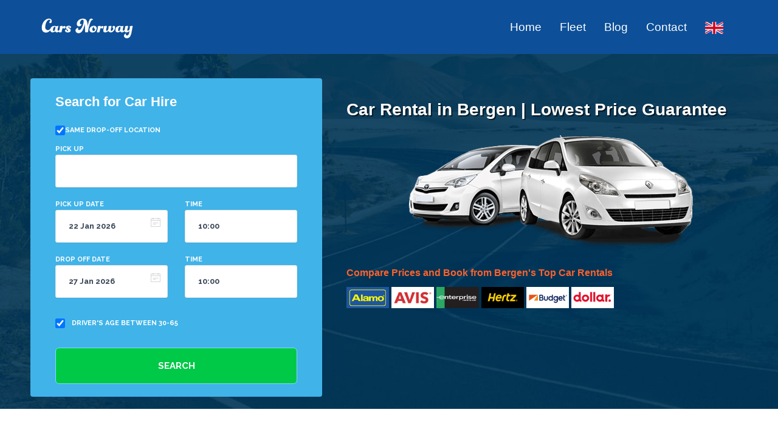

--- FILE ---
content_type: text/html; charset=UTF-8
request_url: https://www.carsnorway.com/car-rental-bergen
body_size: 34744
content:
<!DOCTYPE html>
<html lang="en">
<head>

    <!-- Google Tag Manager -->
<script>(function(w,d,s,l,i){w[l]=w[l]||[];w[l].push({'gtm.start':
new Date().getTime(),event:'gtm.js'});var f=d.getElementsByTagName(s)[0],
j=d.createElement(s),dl=l!='dataLayer'?'&l='+l:'';j.async=true;j.src=
'https://www.googletagmanager.com/gtm.js?id='+i+dl;f.parentNode.insertBefore(j,f);
})(window,document,'script','dataLayer','GTM-T3TG5RP');</script>
<!-- End Google Tag Manager -->

    <title>Car Rental in Bergen | Lowest Price Guarantee</title>
    <meta name="keywords" content="" />
    <meta name="description" content="Pick up your car rental in Bergen, and get ready to traverse Norway's enchanting landscapes. Take advantage of special offers and discounts on car rentals.">
    <meta charset="utf-8" /><link rel="icon" href="/favicon.png" />
    <meta name="viewport" content="width=device-width, initial-scale=1">
    <link rel="canonical" href="https://www.carsnorway.com/car-rental-bergen"/>   
    <!-- <link rel="stylesheet" href="css/stylek1.css" /> -->
    <!-- <link rel="stylesheet" href="css/custom.css" /> -->
    <link rel="stylesheet" href="css/stylek1.min.css" />
    <link rel="stylesheet" href="css/custom.min.css" />
    
    <link href='https://fonts.googleapis.com/css?family=Raleway:300,400,500,700' rel='stylesheet' type='text/css'>  
    
            
<style type="text/css">

        .advantages-b,
        .advantages-c, 
        .mp-popular header b,
        .mp-popular header p,
        .offer-slider-link a, 
        .testimonio-help-titulo, 
        .footer-copyright, 
        .offer-slider-r b{
            font-family: 'Raleway',sans-serif;
        }
        .content-tabs-body a {
            text-decoration: none;
            color: #ff7202;
        }
        .embed-container {
            position: relative;
            padding-bottom: 0px;
            height: 479px;
            padding: 0 !important;
            overflow: hidden;
            background-color: #ECF0F1;
        }
        .embed-container iframe {
            position: absolute;
            top:0;
            left: 0;
            width: 100%;
            height: 100%;
            background-color: #ECF0F1;
        }
        .mhr-widget,
        .mhr-title {
            padding: 10px;
        }
        .mhr-widget{
            padding-top: 40px;
            margin-bottom: 10px;
        }
        .mhr-title{
            padding-top: 62px;
            padding-left: 30px;
        }
        .mhr-title h1{
            color: #FFF;
            font-family: 'latobold',Arial,sans-serif;
            font-size: 28px;
            line-height: 59px;
            text-shadow: 2px 2px 0 rgba(0,0,0,.6);
            margin: 0;
            width: 100%;
            position: relative;
            z-index: 31;
        }
        .mhr-img-autocaravana{
            position: relative;
            left: 100px;
            top:13px;
            max-width: 100%;
        }
        .logo-etc h4{
            color: #fb622c;
            font-family: 'latoregular',Arial,sans-serif;
            font-size: 16px;
            line-height: 19px;
            text-shadow: none;
            width: 100%;
            margin-bottom: 12px;
        }
        .logo-etc .logos{
            margin-top: 14px;
        }
        .logo-etc .logos img{
            width: 70px;
        }
        .mhr-comentarios{
            margin-top: 15px;
            margin-bottom: 10px;
            padding: 20px;
            background-color: #d4f0fa;
        }
        .mhr-estrellas{
            color: #4390a2;
            font-size: 11px;
        }
        .contenido-texto a{
            color: #ff7200 !important;
        }
        table {
          border-collapse: collapse;
          width: 100%;
        }

        /*CAMBIAR ESTO*/
        .n6-20-tabla-portada th, .n6-20-tabla-portada td {
          text-align: left;
          padding: 8px;
        }

        .n6-20-tabla-portada tr:nth-child(even){
            background-color: #f2f2f2
        }
        .n6-20-tabla-portada th {
          background-color: #4CAF50;
          color: white;
        }
        .panel-portada-mhr{
            background: url('assets/img/portada/mhr/background.jpg') no-repeat; 
            margin-top: 0px;
            background-size: 100% auto; 
            background-color: #ECF0F1;
        }
        .testimonials-flat{
            padding-top: 80px;
            padding-bottom: 80px;
            height: auto;
            margin-bottom: 0px;
        }
        .testimonio-help-titulo{
            margin-top: 0px;
            text-align: left !important;
            color: white;
            font-family: 'Raleway',sans-serif;
            font-weight: bold;
            padding: 0 0 16px 30px;
            font-size: 22px;
        }
        .testimonio-help-texto{
            padding-left: 30px;
            color: #fff;
            text-align: left;
            margin-bottom: 15px;
            font-size: 17px;
            font-family: 'Raleway',sans-serif;
            line-height: 29px;
        }
        .search-type-padding {
            padding-left: 20px !important;
            padding-right: 20px !important;
            background-color: #40B3E9 !important;
            border-radius: 4px;
        }
        
        .ui-datepicker .ui-datepicker-week-end a{
            background-color: #f2f2f2 !important;
        }
        
        .header-b{
    background-color:#0d4f98 !important;
    color: white !important;
}
.header-nav ul li a{
    color: #fff;
    font-size: 19px;
    font-family: 'Lato', Arial, Helvetica, sans-serif;
    text-transform: none;
    /*font-weight: bold;*/
    padding-bottom: 50px;
}
.hdr-srch-devider,
.hdr-srch{
    display: none !important;
}
.header-right{
    margin-top: 34px;
}
.header-logo a img{
    width: 230px;
    margin-top: 25px;
    margin-left: -22px;
}
#top{
    position: inherit !important;
}
/*/Para contact*/
/*/Para blog*/
.inner-page{
    padding-top: 0px;
}

@media only screen and (max-width : 499px) {
    .header-logo a img{
        margin-left: 0px;
    }
}
 #top .header-b .mobile-menu{
    z-index: 9000;
}


@media only screen and (max-width : 991px) {
    
    .footer_icon_lang{
        margin-top: 20px;
    }
    .footer_standart,
    #footer .social-icon,
    #footer .copyright-long-right{
        text-align: center !important;
    }
}
@media only screen and (max-width : 991px) {
    
    .footer_article_title{
        margin-top: 60px;
    }
}

@media only screen and (max-width : 1030px) {
    .footer_down{
        padding: 0px 30px;
    }
    
}

@media only screen and (min-width: 1200px) and (max-width: 1250px) {
    .footer_down {
        padding: 0px 30px;
    }
}
#footer{
    font-size: 14px;
}


        /*NUevo2*/
        .n6-20-ofertas{
            padding-top: 50px; 
            padding-bottom: 10px; 
            background-color: #fafafa;
        }
        .n6-20-ofertas .popular-destinations{
            margin-bottom: 45px;
        }
        .popular-destinations-title1{
            color: gray;
            font-size: 27px !important;
        }
        .popular-destinations-title2{
            font-size: 27px !important;
        }

        .n6-20-ofertas .offer-slider-r{
            margin-top: -15px;
        }
        .n6-20-ofertas .dicon-mark-as-favorite-star{
            color: #4990a4; 
            font-size: 11px;
        }
        .n6-20-encabezado3{
            font-family: 'Raleway' !important;
            font-size: 20px; 
            color: #455051;
        }
        .n6-20-encabezado3-short{
            font-family: 'Raleway' !important;
            font-size: 20px; 
            color: #455051;
            margin-bottom: 5px;
            font-weight: normal;
        } 
        .n6-20-encabezado1{
            font-size: 27px;
            color: #141d1e;
            background: url(img/pop-hdr.png) center bottom no-repeat;
            margin-bottom: 12px;
            padding: 0px 20px 16px 20px;
            font-family: 'Raleway'; 
            text-transform: uppercase; 
            font-weight: normal;
        }
        .portada-longtext-cuerpo{
            font-size: 17px;
            color: #626262;
            line-height: 23px; 
            font-family: 'Raleway';
        }
        .n6-20-naranja{
            color: #ff7200;
        }
        .n6-20-tabla-portada{
            margin-top: 15px;
        }
        .n6-20-barraazul1{
            background:url('assets/img/portada/testimonials.jpg') center center no-repeat;
            background-size: cover;
        }
        .n6-20-barraazul2{
            background:url('assets/img/portada/testimonials.jpg') center center no-repeat;
            background-size: cover;
        }
        .n6-20-listado-why{
            font-size: 17px;
            line-height: 28px;
            color: #626262;
            padding: 10px 105px 50px 105px;
            font-family: 'Raleway';
        }
        .n6-20-sub-title-grande{
            padding: 0px 200px;
            font-style: italic;
            line-height: 26px;
            font-size: 17px !important;
            color: #455051;
            display: inline-block;
            font-family: 'Raleway';
        }
        .n6-20-sub-title-grande2{
            font-size: 17px !important;

        }
        .n6-20-listado-why ul{
            list-style-type: none;
        }
        .n6-20-rutas .row{
            padding: 10px 110px;
        }
        
        .page-search-content {
            min-height: 120px;
            background-color: #40B3E9 !important;
            color: white !important;
            border-radius: 4px !important;
        }

        .page-search-content label {
            color: white;
            margin-bottom: 3px;
        }
        .search-large-i{
            width: 203px;
        }
        .boton-busqueda-portada, .boton-result {
            height: 45px;
            font-size: 15px;
        }

        .loquesea,
        #pickup_div,
        #dropoff_div,
        .loqueseatime{
            -webkit-appearance: none; 
            -moz-appearance: none; 
            appearance: none; 
            width: 100%; 
            background-color: white; 
            border: none; 
            font-family:'Raleway'; 
            padding-left: 8px;
            font-size: 13px;
            font-weight: bold;
            color: #394657;
        }
        .loquesea, #pickup_div, #dropoff_div, .loqueseatime{
            height: 22px; 
        }
        #from, #to {
            height: 20px;
        }
        .new-icono-busqueda{
            top: 9px;
        }
        .input-a input[type="text"]{
            font-weight: bold;
            font-size: 13px !important;
            color: #394657 !important;
        }
        .input-a {
            padding: 8px 9px 9px 9px;
            background: #fff none repeat scroll 0 0;
            border: 1px solid #e3e3e3;
        }

        .ui-datepicker-unselectable span,
        .ui-datepicker td a{
          text-align: center !important;
          background-color: white !important;
          padding: 10px !important;
          width: auto !important; /*none*/
          height: auto !important; /*none*/
          display: block;
          font-family: BlinkMacSystemFont, -apple-system, "Segoe UI", Roboto, Helvetica, Arial, sans-serif;
          font-weight: 500;
          height: 36px;
          line-height: 22px;
          text-align: center;
        }
        .ui-datepicker td a{
          cursor: pointer;
          color: #383838 !important;
        }
        .ui-datepicker-unselectable span{
          color: rgb(189, 189, 189) !important;
          font-size: 11px !important;
        }
        .ui-datepicker td {
            padding: 0px !important;
            color: #686d6e;
            border: none;
        }
        .ui-datepicker .ui-datepicker-week-end a {
            background-color: none;
        }
        .ui-datepicker .ui-datepicker-week-end .ui-state-active {
            background-color: rgb(0, 119, 204) !important;
            color: white !important;
        }
        .ui-datepicker {
            width: 280px;
            border: 0;
            border-radius: 4px !important;
            box-shadow: rgba(0, 0, 0, 0.14902) 0px 2px 16px 0px !important;
            border-bottom-color: rgb(56, 56, 56) !important;
            border-bottom-left-radius: 4px !important;
            border-bottom-right-radius: 4px !important;
            border-bottom-style: none !important;
        }
        #ui-datepicker-div{
          top: 491px !important;
        }
        .ui-datepicker th{
          color: rgb(112, 112, 112);
        }
        .ui-state-default, .ui-widget-content .ui-state-default{
          font-size: 12px !important;
          color: rgb(56, 56, 56) !important;
        }
        .ui-datepicker-month,
        .ui-datepicker-year {
            font-size: 15px !important;
            font-family: 'Montserrat';
            text-transform: none;
            font-weight: bold;
            color: #383838;
        }
        .ui-datepicker td a:hover {background-color: rgb(0, 119, 204) !important;color: white !important;}
        .ui-state-default.ui-state-active {background-color: rgb(0, 119, 204) !important;color: white !important;}
        .ui-datepicker-month, .ui-datepicker-year {
            font-size: 15px !important;
            font-family: 'Raleway';
            text-transform: none;
            font-weight: bold;
            color: #383838;
        }
        .ui-datepicker .ui-datepicker-title {
            font-size: 12px;
            font-family: 'Raleway' !important;
            text-transform: none;
            font-weight: bold;
            color: #4c4c4c;
        }
        .ui-datepicker .ui-datepicker-title {
            margin: 0 2.3em;
            line-height: 1.8em;
            text-align: center;
        }
        .ui-datepicker .ui-datepicker-title {
            line-height: 3em;
            text-align: center;
        }
        #ui-datepicker-div {
            top: 285px !important;
        }
        .ui-state-default, .ui-widget-content .ui-state-default, .ui-widget-header .ui-state-default {
            font-family: 'Raleway';
        }
        .boton-busqueda-portada{
            font-family: 'Raleway';
            font-weight: bold;
            background-color: #00c947 !important;
            margin-top: 18px;
        }
        #form_mhr{
            border-radius: 4px !important;
        }
        .ui-widget-header .ui-icon.ui-icon-circle-triangle-e, .ui-widget-header .ui-icon.ui-icon-circle-triangle-w {
            width: 20px;
            height: 20px;
        }
        .ui-widget-header .ui-icon.ui-icon-circle-triangle-e {
            background-position: 0px 1.5px;
        }

        .ui-datepicker-calendar th {
            background-color: white !important;
        }
        .encabezado-section-h2{
            font-size: 27px;
            color: #141d1e;
            background: url(img/pop-hdr.png) center bottom no-repeat;
            margin-bottom: 12px;
            padding: 0px 20px 16px 20px;
            font-family: 'Raleway'; 
            text-transform: uppercase; 
            font-weight: normal;
        }
        .freetext-with-image h3{
           font-family: 'Raleway' !important;
            font-size: 20px; 
            color: #ff7200;
            margin-top: 5px !important;
            margin-bottom: 23px !important;
            font-weight: bold; 
        }
        .freetext-no-image h3,
        .freetext-with-image li,
        .n6-20-encabezado3-short{
            font-family: 'Raleway' !important;
            font-size: 20px; 
            color: #455051;
            margin-bottom: 5px;
            font-weight: normal;
        }  
        
        .freetext-with-image li{
            margin-bottom: 10px;
        }  

        .freetext-with-image ol {
            list-style: none; counter-reset: li
        }
        .freetext-with-image li {
            counter-increment: li
        }

        .freetext-with-image ol li::before {
            content: counter(li); color: #ff7200; font-weight: bold;
            display: inline-block; width: 1em; margin-left: -2.4em;
            margin-right: 0.5em; text-align: right; direction: rtl;
            margin-bottom: 6px;
        }

        .encabezado-section-h2{
            font-size: 27px;
            color: #141d1e;
            background: url(img/pop-hdr.png) center bottom no-repeat;
            margin-bottom: 12px;
            padding: 0px 20px 16px 20px;
            font-family: 'Raleway'; 
            text-transform: uppercase; 
            font-weight: normal;
        }
        .portada-longtext-cuerpo,
        .freetext-no-image p{
            font-size: 17px;
            color: #626262;
            line-height: 23px; 
            font-family: 'Raleway';
            margin-bottom: 28px;
        }
        .encabezado-section p{
            padding: 0px 200px;
            font-style: italic;
            line-height: 26px;
            font-size: 17px !important;
            color: #455051;
            display: inline-block;
            font-family: 'Raleway';
        }
        @media only screen and (max-width : 1200px) {


        }
        @media  screen and (max-width : 992px) {
            .encabezado-section p{
                padding: 0px 40px;
            }
            .n6-20-sub-title-grande{
                padding: 0px 40px;
            }
            .n6-20-sub-title-grande2{
                padding: 0px 0px;
            }
            .n6-20-listado-why{
                padding: 10px 40px 50px 40px;
            }
            .n6-20-rutas .row{
                padding: 10px 40px;
            }
        }
        @media (min-width: 500px) and (max-width: 991px) {
            .mhr-title h1{
                color: white;
                text-align: center;
                margin-bottom: 15px;
                text-transform: uppercase;
                font-size: 23px;
                font-family: "Raleway" !important;
                width: auto !important;
                line-height: 35px;
                padding: 6px !important;
            }
            .logo-etc h4,
            .logo-etc .logos{
                color: white;
                text-align: center;
                text-transform: uppercase;
            }
            .logo-etc .logos{
                padding-bottom: 20px;
            }
            .mhr-title{
                padding-top: 20px;
            }
            .embed-container {
                height: 478px;
            }
            .mhr-img-autocaravana{
                left: 0;

                display: none;
            }
            .panel-portada-mhr{
                background: none; 
                background-size: 100%;
            }
        }
        @media screen and (max-width:802px){
            .full-width-search{
                margin-top: -40px !important;
                width: 100% !important;
            }
            #div_button_busqueda{
                float: right !important;
            }
            #container_mhr{
                width: 100% !important;
                padding-right: 0px;
                padding-left: 0px;
                margin-right: auto;
                margin-left: auto;
                border-radius: none !important;
            }
            #row_mhr{
                margin-right: 0px;
                margin-left: 0px;
                padding-right: 0px;
                padding-left: 0px;
                border-radius: none !important;
            }
            .mhr-widget{
                padding-left: 0px;
                padding-right: 0px;
                border-radius: none !important;
            }
            #form_mhr,.search-type-padding{
                border-radius: 0px !important;
            }
        }

        @media  screen and (max-width : 768px) {
            .n6-20-barraazul1{
                background:url('assets/img/portada/testimonials2.jpg') center center no-repeat;
                background-size: cover;
            }
            .n6-20-barraazul2{
                background:url('assets/img/portada/testimonials2.jpg') center center no-repeat;
                background-size: cover;
            }
            .testimonio-help-texto{
                padding-left: 30px;
                padding-right: 30px;
            }
            .testimonio-help-titulo{
                padding-left: 30px;

            }
        }
        @media  screen and (max-width : 576px) {
            .encabezado-section p{
                padding: 0px 30px;
            }
            .n6-20-sub-title-grande{
                padding: 0px 30px;
            }
            .n6-20-listado-why{
                padding: 10px 20px 50px 0px;
            }
            .n6-20-rutas .row{
                padding: 10px 0px;
            }
        }
        @media only screen and (max-width : 499px) {

            .panel-portada-mhr{
                background: none;
                background-size: 100% 600px; 
            }
            .mhr-img-autocaravana{
                left: 0px;
            }  
            .mhr-title{
                padding-top: 12px;
                padding-bottom: 30px;
            }
            .logo-etc h4,
            .logo-etc .logos{
                text-transform: uppercase;
                text-align: center;
            }
            .mhr-title h1{
                color: white;
                margin-bottom: 15px;
                text-transform: uppercase;
                font-size: 22px;
                font-family: "Raleway" !important;
                width: auto !important;
                line-height: 35px;
                text-align: center;
                padding: 15px !important;
            }
            .mhr-title {
                padding: 10px;
            }
            .logo-etc .logos img{
                width: 80px;
            }
            .logo-etc h4{
                font-size: 13px;
            }
            .search-type-padding {
                padding-left: 0px !important;
                padding-right: 0px !important;
            }
            .embed-container {
                height: 477px !important;
            }
            .mhr-widget {
                padding: 0px;
                margin-top: 29px;
            }
        }
        @media only screen and (max-width : 480px) {
            .full-width-search{
                margin-top: -7% !important;
                width: 100% !important;
            }
        }
        @media screen and (max-width:408px){
            .mhr-widget{
                margin-top: 25px !important;
            }
        }
        @media screen and (max-width:395px){
            .mhr-widget{
                margin-top: 21px !important;
            }
            .especial-corto{
                font-size: 22px;
            }
        }
    </style>    
    <style type="text/css">

        .freetext-with-image, .freetext-no-image{
            font-family: 'Raleway';
            color: #626262;
        }
        .freetext-with-image li, .freetext-no-image li{
            font-size: 17px;
            line-height: 23px;
            margin-bottom: 12px;
        }
        .freetext-with-image ul, .freetext-no-image ul{
            margin-bottom: 28px;
        }
        .freetext-with-image h3, .freetext-no-image h3, .textbloques h3{
            font-size: 22px;
            margin-bottom: 28px;
        }
        .freetext-with-image h4, .freetext-no-image h4, .textbloques h4{
            font-size: 19px;
            margin-top: 0px;
            margin-bottom: 20px;
            line-height: 23px;
        }

        .textbloques h3{
            margin-bottom: 20px;
        }
        


        .offer-slider-txt .offer-slider-link{
            color: #4c4c4c;
            font-family: 'Raleway',sans-serif;
        }
        .new-fleet-table {
            margin-bottom: 50px;
        }
        .new-fleet-table td, .new-fleet-table tr {
            color: #626262;
            font-size: 16px;
        }
        .new-fleet-table td {
            padding-top: 15px;
            padding-bottom: 15px;
            line-height: 19px;
        }
        .contenido-texto a{
            color: #054ada !important;
        }
        .encabezado-section-h2,
        .encabezado-section, 
        .portada-longtext-cuerpo,
        .textbloques,
        .freetext-no-image,
        .freetext-no-image p,
        .encabezado-section p,
        .encabezado-section-h2,
        .freetext-no-image h3{
            color: #333333e8 !important;
        }
        body{
            color: #333333e8 !important;
        }

        /* Estilo solo para las tablas con la clase "text_tabla" */
        .table-wrapper > .text_tabla {
            border-collapse: collapse;
            width: 100%; /* Asegura que la tabla use todo el ancho del contenedor */
            border: 1px solid #ccc;

        }

        .table-wrapper > .text_tabla th,
        .table-wrapper > .text_tabla td {
            padding: 10px;
            text-align: left;
            border: 1px solid #ddd; /* Bordes para legibilidad */
            white-space: nowrap; /* Evita que el texto se divida en columnas pequeñas */
            line-height: 20px;
        }
        .table-wrapper > .text_tabla th{
            text-align: center;
            background-color: #eaeaea;
            color: #333333e8 !important;
            padding: 10px;
            border: 1px solid #ddd;
            white-space: nowrap;
            line-height: 20px;
        }
        .table-wrapper .text_tabla td:first-child {
           font-weight: bold;
          /*text-decoration: underline;*/
          /*text-decoration-color: #c49df3;*/
          /*text-decoration-thickness: 1px;*/      
          /*text-underline-offset: 2px;  */
            background-color: #c49df321;
        }

        .table-wrapper > .text_tabla tr:nth-child(even) {
            background-color: white;
        }

        .table-wrapper > .text_tabla td{
            color: #333333e8 !important;
        }
        /* Contenedor que permite scroll horizontal */
        .table-wrapper {
            overflow-x: auto;
            -webkit-overflow-scrolling: touch;
            margin-bottom: 32px;
        }
        p.landing_tabla_deslizar{
            text-align: right;
            font-size: 14px !important;
            font-style: oblique !important;
            color: rgba(228, 11, 59, 0.95) !important;
            font-weight: bold;

        }
        .table_color_1{
            background-color: #ffeb004f;
            padding: 1px 2px;
            border-radius: 4px;
        }
        .table_color_2{
            background-color: #37ff004a;
            padding: 1px 2px;
            border-radius: 4px;
        }
        .table_color_3{
            background-color: #3000ff2b;
            padding: 1px 2px;
            border-radius: 4px;
        }

        .legenda_tabla_landing {
          margin-top: 20px;
          padding: 0px;
          font-size: 15px !important;
          line-height: 1.6;
          margin-bottom: 40px;
          font-style: oblique;
        }
        .legenda_tabla_landing ul {
          margin: 0px;
          padding-left: 5px;
          list-style-type: none;
        }
        .legenda_tabla_landing ul li {
          margin-bottom: 8px;
          font-size: 15px !important;
        }
        .legenda_tabla_landing ul li strong {
          /*color: #34495e;*/
        }
.contenedor-toc {
    padding: 20px; /* Espaciado alrededor de la tabla de contenido */
    background-color: #f9f9f9; /* Fondo claro */
    border-left: 4px solid #d93c3c; /* Barra vertical roja */
    border-radius: 5px; /* Bordes redondeados */
}

.contenedor-toc h2 {
    font-size: 1.5em; /* Tamaño del título */
    color: #333333; /* Color del título */
    font-weight: bold;
    margin-bottom: 15px; /* Espaciado debajo del título */
}

.contenedor-toc ol {
    padding-left: 20px; /* Sangría para las listas */
    margin: 0; /* Sin margen externo */
}

.contenedor-toc ol li {
    margin-bottom: 12px; /* Separación entre los elementos */
}

.contenedor-toc ol li a {
    color: #d93c3c; /* Color de los enlaces */
    text-decoration: none; /* Sin subrayado */
    font-size: 1rem; /* Tamaño del texto */
    font-weight: 500; /* Peso del texto */
}

.contenedor-toc ol li a:hover {
    text-decoration: underline; /* Subrayado al pasar el cursor */
}

.contenedor-toc ol li a:active {
    color: #b23232; /* Color más oscuro cuando se hace clic */
}
.longtext-img-p img{
    border-radius: 12px;
}
.google-maps {
    position: relative;
    padding-bottom: 75%;
    height: 0;
    overflow: hidden;
    margin-top: 50px;
    margin-bottom: 80px;
}
.google-maps iframe {
    position: absolute;
    top: 0;
    left: 0;
    width: 100% !important;
    height: 100% !important;
}


  /* ================================
     EXEMPLES DE PRIX – CSS SCOPE
     (n'affecte que .examplePricesWrap-newDesignOffers)
     ================================ */
  .examplePricesWrap-newDesignOffers{
    --ep-bg: #ffffff;
    --ep-text: #1f2937;
    --ep-muted: rgba(31,41,55,.72);
    --ep-border: rgba(31,41,55,.12);
    --ep-soft: rgba(31,41,55,.06);
    --ep-radius: 16px;
    --ep-shadow: 0 10px 26px rgba(31,41,55,.08);

    /* Couleurs des 3 exemples */
    --ep-c1: #6b9bc3; /* Édimbourg */
    --ep-c2: #c1c594; /* Glasgow */
    --ep-c3: #f5d37f; /* Édimbourg (aéroport) */

    color: var(--ep-text);
    font-family: 'Raleway', system-ui, -apple-system, Segoe UI, Roboto, Arial, sans-serif;
  }

  .examplePricesWrap-newDesignOffers *{ box-sizing: border-box; }

  /* Barre simple (sans "card") au-dessus des cartes */
  .examplePricesTopMeta-newDesignOffers{
    display: flex;
    flex-wrap: wrap;
    align-items: center;
    gap: 8px;
    margin: 6px 0 18px;
    padding: 0 2px;
  }

  .examplePricesPill-newDesignOffers{
    display: inline-flex;
    align-items: center;
    gap: 8px;
    padding: 8px 10px;
    border: 1px solid var(--ep-border);
    border-radius: 999px;
    background: rgba(255,255,255,.92);
    font-size: 13px;
    line-height: 1;
    color: var(--ep-text);
    white-space: nowrap;
  }

  .examplePricesDot-newDesignOffers{
    width: 10px;
    height: 10px;
    border-radius: 999px;
    background: var(--ep-soft);
    border: 1px solid var(--ep-border);
  }

  /* Cartes */
  .examplePriceCards-newDesignOffers{
    display: grid;
    grid-template-columns: repeat(3, minmax(0, 1fr));
    gap: 22px;
    margin: 0;
  }

  .examplePriceCard-newDesignOffers{
    background: var(--ep-bg);
    border: 1px solid var(--ep-border);
    border-radius: var(--ep-radius);
    box-shadow: 0 8px 18px rgba(31,41,55,.06);
    overflow: hidden;
  }

  .examplePriceCardTopbar-newDesignOffers{
    height: 10px;
    background: var(--ep-soft);
  }

  .examplePriceCardBody-newDesignOffers{
    padding: 20px 16px 16px;
  }

  .examplePriceHeaderRow-newDesignOffers{
    display: flex;
    align-items: flex-start;
    justify-content: space-between;
    gap: 10px;
    margin-bottom: 12px;
  }

  .examplePriceLocation-newDesignOffers{
    font-weight: 900;
    font-size: 18px;
    line-height: 1.18;
  }

  /* Badge à droite */
  .examplePriceBadge-newDesignOffers{
    font-size: 12px;
    padding: 7px 10px;
    border-radius: 999px;
    border: 1px solid var(--ep-border);
    background: rgba(255,255,255,.92);
    color: var(--ep-text);
    white-space: nowrap;
  }

  .examplePriceMeta_newDesignOffers{
    display: grid;
    gap: 9px;
    margin-bottom: 14px;
  }

  .examplePriceLine-newDesignOffers{
    color: var(--ep-muted);
    font-size: 14px;
    line-height: 1.55;
  }

  .examplePriceLine-newDesignOffers strong{ color: var(--ep-text); }

  .examplePricePriceRow-newDesignOffers{
    display: flex;
    align-items: baseline;
    justify-content: space-between;
    gap: 12px;
    padding-top: 16px;
    border-top: 1px solid var(--ep-border);
    margin-top: 14px;
  }

  .examplePriceTotal-newDesignOffers{
    font-size: 32px;
    font-weight: 950;
    letter-spacing: -0.02em;
    line-height: 1;
  }

  .examplePriceTotalSub-newDesignOffers{
    display: block;
    margin-top: 7px;
    font-size: 13px;
    color: var(--ep-muted);
    line-height: 1.35;
  }

  .examplePriceFx-newDesignOffers{
    display: block;
    margin-top: 4px;
    font-size: 12.5px;
    color: rgba(31,41,55,.58);
    line-height: 1.35;
  }

  .examplePricePerDay-newDesignOffers{
    display: inline-flex;
    flex-direction: column;
    align-items: flex-end;
    justify-content: center;
    gap: 3px;
    padding: 9px 10px;
    border-radius: 999px;
    border: 1px solid var(--ep-border);
    background: rgba(255,255,255,.94);
    color: var(--ep-text);
    white-space: nowrap;
  }

  .examplePricePerDayMain-newDesignOffers{
    font-size: 13px;
    font-weight: 800;
    line-height: 1.1;
  }

  .examplePricePerDayFx-newDesignOffers{
    font-size: 12px;
    color: rgba(31,41,55,.62);
    line-height: 1.1;
  }

  .examplePriceFootnote-newDesignOffers{
    text-align: center;
    line-height: 1.4;
    margin-top: 28px;
    color: rgba(31,41,55,.62);
  }

  /* Responsive */
  @media (max-width: 991px){
    .examplePriceCards-newDesignOffers{ grid-template-columns: 1fr; }
  }

  /* Couleurs par carte */
  .ep-theme-1-newDesignOffers .examplePriceCardTopbar-newDesignOffers{ background: var(--ep-c1); }
  .ep-theme-2-newDesignOffers .examplePriceCardTopbar-newDesignOffers{ background: var(--ep-c2); }
  .ep-theme-3-newDesignOffers .examplePriceCardTopbar-newDesignOffers{ background: var(--ep-c3); }

  .ep-theme-1-newDesignOffers .examplePriceBadge-newDesignOffers{ border-color: rgba(107,155,195,.45); background: rgba(107,155,195,.10); }
  .ep-theme-2-newDesignOffers .examplePriceBadge-newDesignOffers{ border-color: rgba(193,197,148,.55); background: rgba(193,197,148,.14); }
  .ep-theme-3-newDesignOffers .examplePriceBadge-newDesignOffers{ border-color: rgba(245,211,127,.60); background: rgba(245,211,127,.18); }


/* ================================
 OFFRES SPÉCIALES – CSS SCOPE
 (n'affecte que .specialOffersFullBleed-newDesignOffers)
 Style propre "grande plateforme" : sobre, clair, non "spam".
 ================================ */

  .specialOffersFullBleed-newDesignOffers{
    /* Full-bleed (fond sur toute la largeur de l'écran) */
    width: 100vw;
    margin-left: calc(50% - 50vw);
    overflow: hidden;

    /* Palette neutre + accent discret */
    --so-text: #1f2937;
    --so-muted: rgba(31,41,55,.68);
    --so-border: rgba(31,41,55,.12);
    --so-card: rgba(255,255,255,.92);
    --so-shadow: 0 10px 24px rgba(31,41,55,.08);
    --so-radius: 16px;
    --so-accent: #6d28d9;      /* violet (sobre) */
    --so-accent-soft: rgba(109,40,217,.10);

    font-family: 'Raleway', sans-serif;
    color: var(--so-text);

    /* Fond élégant (pas agressif) */
    background: linear-gradient(90deg,
      rgba(246,243,255,.95) 0%,
      rgba(255,243,247,.92) 50%,
      rgba(255,250,241,.92) 100%
    );
    padding: 26px 0;
  }

  .specialOffersFullBleed-newDesignOffers *{ box-sizing: border-box; }

  /* Conteneur interne (s'adapte aux paddings de ton template) */
  .specialOffersBox-newDesignOffers{
    max-width: 1100px;
    margin: 0 auto;
    padding: 0 16px;
  }

  .specialOffersPanel-newDesignOffers{
    background: rgba(255,255,255,.72);
    border: 1px solid rgba(31,41,55,.10);
    border-radius: 22px;
    box-shadow: var(--so-shadow);
    padding: 22px 22px 18px;
    backdrop-filter: blur(8px);
  }

  .specialOffersHeader-newDesignOffers{
    display: grid;
    gap: 10px;
    margin-bottom: 14px;
  }

  .specialOffersTitle-newDesignOffers{
    text-align: center;
    font-size: 28px;
    line-height: 1.5;
    font-weight: 400;
    margin: 25px 0px 38px 0px;
    text-transform: uppercase;
  }

  .specialOffersSub-newDesignOffers{
    margin: 0;
    font-size: 14.5px;
    line-height: 1.6;
    color: var(--so-muted);
  }

  .specialOffersMeta-newDesignOffers{
    display: flex;
    flex-wrap: wrap;
    gap: 8px;
    margin-top: 2px;
  }

  .specialOffersPill-newDesignOffers{
    display: inline-flex;
    align-items: center;
    gap: 8px;
    padding: 8px 10px;
    border-radius: 999px;
    border: 1px solid rgba(31,41,55,.14);
    background: rgba(255,255,255,.88);
    font-size: 13px;
    line-height: 1;
    color: var(--so-text);
    white-space: nowrap;
  }

  .specialOffersDot-newDesignOffers{
    width: 10px;
    height: 10px;
    border-radius: 999px;
    background: var(--so-accent-soft);
    border: 1px solid rgba(109,40,217,.28);
  }

  /* Grille des offres */
  .specialOffersGrid-newDesignOffers{
    display: grid;
    grid-template-columns: repeat(3, minmax(0, 1fr));
    gap: 14px;
    margin-top: 16px;
  }

  .specialOfferCard-newDesignOffers{
    position: relative;
    background: var(--so-card);
    border: 1px solid rgba(31,41,55,.12);
    border-radius: var(--so-radius);
    box-shadow: 0 8px 18px rgba(31,41,55,.06);
    overflow: hidden;
    padding: 16px 16px 14px;
  }

  /* Accent très discret (pas agressif) */
  .specialOfferCard-newDesignOffers::before{
    content: "";
    position: absolute;
    left: 0;
    top: 0;
    bottom: 0;
    width: 4px;
    background: rgba(109,40,217,.45);
  }

  .specialOfferTop-newDesignOffers{
    display: flex;
    align-items: flex-start;
    justify-content: space-between;
    gap: 12px;
    margin-bottom: 10px;
    padding-left: 6px; /* pour respirer avec la barre */
  }

  .specialOfferSupplier-newDesignOffers{
    font-size: 15.5px;
    font-weight: 900;
    line-height: 1.2;
  }

  .specialOfferDiscount-newDesignOffers{
    display: inline-flex;
    align-items: center;
    justify-content: center;
    padding: 7px 10px;
    border-radius: 999px;
    border: 1px solid rgba(109,40,217,.28);
    background: rgba(109,40,217,.10);
    font-weight: 900;
    font-size: 14px;
    letter-spacing: -0.01em;
    white-space: nowrap;
  }

  .specialOfferBody-newDesignOffers{
    display: grid;
    gap: 9px;
    padding-left: 6px;
  }

  .specialOfferLine-newDesignOffers{
    display: flex;
    align-items: baseline;
    justify-content: space-between;
    gap: 10px;
    font-size: 14px;
    line-height: 1.45;
    color: var(--so-muted);
  }

  .specialOfferLine-newDesignOffers strong{
    color: var(--so-text);
    font-weight: 800;
  }

  .specialOfferNote-newDesignOffers{
    margin-top: 4px;
    font-size: 13px;
    color: rgba(31,41,55,.60);
    line-height: 1.45;
  }

  .specialOfferSmall-newDesignOffers{
    font-size: 12.5px;
    color: rgba(31,41,55,.60);
  }

  /* Ligne "à retenir" */
  .specialOffersHint-newDesignOffers{
    margin-top: 14px;
    padding-top: 12px;
    border-top: 1px solid rgba(31,41,55,.10);
    font-size: 13px;
    line-height: 1.55;
    color: rgba(31,41,55,.66);
  }

  .specialOffersHint-newDesignOffers strong{ color: var(--so-text); }

  /* Responsive */
  @media (max-width: 991px){
    .specialOffersGrid-newDesignOffers{ grid-template-columns: repeat(2, minmax(0, 1fr)); }
  }
  @media (max-width: 640px){
    .specialOffersGrid-newDesignOffers{ grid-template-columns: 1fr; }
    .specialOffersPanel-newDesignOffers{ padding: 18px 16px 16px; }
  }
</style>

</head>  
<body> 


<!-- Google Tag Manager (noscript) -->
<noscript><iframe src="https://www.googletagmanager.com/ns.html?id='GTM-T3TG5RP'"
height="0" width="0" style="display:none;visibility:hidden"></iframe></noscript>
<!-- End Google Tag Manager (noscript) -->


<style type="text/css">

/* 1) Contenedor relativo */
.lang-switcher {
  position: relative !important;
  display: inline-block !important;
}

/* 2) Botón actual (bandera) */
.lang-current .flag-icon {
  width: 30px !important;        /* bandera más grande */
  vertical-align: middle !important;
  cursor: pointer !important;
}

/* 3) Dropdown oculto por defecto */
.lang-dropdown {
  display: none !important;
  position: absolute !important;
  top: 100% !important;
  right: 0 !important;           /* alinea el borde derecho del dropdown
                                      con el borde derecho del <li> */
  left: auto !important;
  margin: 25px 0 0 !important;
  padding: 0 !important;
  list-style: none !important;
  background: #fff !important;
  border: 1px solid #ccc !important;
  min-width: 180px !important;   /* ancho mínimo para caber texto más grande */
  box-shadow: 0 2px 4px rgba(0,0,0,0.1) !important;
  z-index: 100 !important;
  transform: none !important;
}

.lang-dropdown {
  display: none !important;
}

/* === mostrarlo sólo cuando el <li> tenga .open === */
.lang-switcher.open .lang-dropdown {
  display: block !important;
}

/* 5) Quitar outline feo en la bandera */
.lang-current:focus {
  outline: none !important;
}

/* 6) Ítems del dropdown */
.lang-dropdown li {
  margin: 6px 0 !important;     /* más separación vertical entre ítems */
  padding: 0px !important;
}

/* 7) Enlaces */
.lang-dropdown li a {
  display: flex !important;
  align-items: center !important;
  text-decoration: none !important;
  color: #333 !important;
  padding: 10px 13px !important;
  font-size: 14px !important;    /* texto más grande */
  line-height: 1 !important;   /* mayor interlineado */
}

/* 8) Banderas dentro del dropdown */
.lang-dropdown li a .flag-icon {
  width: 30px !important;        /* bandera más grande */
  margin-right: 16px !important; /* más espacio entre bandera y texto */
}

/* 9) Hover sobre cada opción */
.lang-dropdown li a:hover {
  background: #f5f5f5 !important;
}






/* ------------------------------ */
/*  Mobile language switcher      */
/* ------------------------------ */




@media (max-width: 1095px) {

  /* 1) el <li> relativo */
  .lang-switcher-mobile {
    position: relative !important;
    list-style: none !important;
  }

  /* 2) botón actual: bandera + texto */
  .lang-current-mobile {
    display: flex !important;
    align-items: center !important;
    padding: 9px 0px 0px 0px !important;
    cursor: pointer !important;
    text-decoration: none !important;
  }
  .flag-icon-mobile {
    width: 30px !important;
    margin-right: 16px !important;
  }
  .lang-name-mobile-current {
    font-size: 12px !important;
    color: #fff !important;
  }
  .lang-name-mobile {
    font-size: 12px !important;
    /*color:  !important;*/
  }

  /* 3) panel oculto por defecto */
  .lang-dropdown-mobile {
    display: none !important;
    position: absolute !important;
    top: 190% !important;    /* justo debajo del menú */
    left: 0 !important;
    width: 100% !important;
    background: #fff !important;
    border-top: 1px solid #ccc !important;
    z-index: 200 !important;
    /* que crezca en altura según contenido */
    max-height: none !important;
  }

  /* 4) mostrar al tener .open */
  .lang-switcher-mobile.open .lang-dropdown-mobile {
    display: block !important;
  }

  /* 5) ítems del panel */
  .lang-dropdown-mobile li {
    margin: 8px 0 !important;
    padding-left: 40px !important;
  }
  .lang-dropdown-mobile li a {
    display: flex !important;
    align-items: center !important;
    padding: 12px 20px !important;
    font-size: 18px !important;
    text-decoration: none !important;
    color: #333 !important;
    line-height: 1.4 !important;
  }
  .lang-dropdown-mobile li a .flag-icon-mobile {
    width: 30px !important;
    margin-right: 16px !important;
  }
  .lang-dropdown-mobile li a:hover {
    background: #f5f5f5 !important;
  }
  .header-b .mobile-menu li a {
    border-bottom: none !important;
  }

}

@media (max-width: 500px) {

  .lang-dropdown-mobile li {
    margin: 8px 0 !important;
    padding-left: 0px !important;
  }

}


</style>
<header id="top">
    
    <div class="header-b">
        <!-- // mobile menu // -->
            <div class="mobile-menu">
                <nav>
                    <ul>
                                                <li><a href="/">Home</a></li>
                                                
                                                <li><a href="/fleet">Fleet</a></li>
                        
                                                
                        <!-- blog -->
                        <li><a href="/blog">Blog</a></li>

                        
                                                
                        <!-- contact -->
                        <li><a href="/contact">Contact</a></li>



                        <!-- LANG SWITCHER MOBILE -->

                                                <li class="lang-switcher-mobile">
                          <a href="javascript:;" class="lang-current-mobile">
                            <img src="assets/img/nav/en.jpg"
                                  alt="English"
                                  class="flag-icon-mobile"
                            />
                            <span class="lang-name-mobile-current">English</span>
                          </a>
                          <ul class="lang-dropdown-mobile">
                            
                                                                                          <li>
                                  <a href="/de/mietwagen-norwegen">
                                    <img
                                      src="assets/img/nav/de.jpg"
                                      alt="Deutsch"
                                      class="flag-icon-mobile"
                                    />
                                    <span class="lang-name-mobile">Deutsch</span>
                                  </a>
                                </li>
                                                                                                                                                                                      <li>
                                  <a href="/es/alquiler-coche-noruega">
                                    <img
                                      src="assets/img/nav/es.jpg"
                                      alt="Español"
                                      class="flag-icon-mobile"
                                    />
                                    <span class="lang-name-mobile">Español</span>
                                  </a>
                                </li>
                                                                                                                          <li>
                                  <a href="/fr/location-voiture-norvege">
                                    <img
                                      src="assets/img/nav/fr.jpg"
                                      alt="Français"
                                      class="flag-icon-mobile"
                                    />
                                    <span class="lang-name-mobile">Français</span>
                                  </a>
                                </li>
                                                                                                                          <li>
                                  <a href="/it/noleggio-auto-norvegia">
                                    <img
                                      src="assets/img/nav/it.jpg"
                                      alt="Italiano"
                                      class="flag-icon-mobile"
                                    />
                                    <span class="lang-name-mobile">Italiano</span>
                                  </a>
                                </li>
                                                                                      </ul>
                        </li>
                        
                        <!-- LANG SWITCHER MOBILE -->

                  </ul>
                </nav>  
            </div>
        <!-- \\ mobile menu \\ -->
            
        <div class="wrapper-padding">
            <div class="header-logo"><a href="/"><img alt="Cars Norway Car Logo" src="assets/img/nav/logotop.png" /></a></div>
            <div class="header-right">
                <div class="hdr-srch">
                    <div class="hdr-srch-btn" style="background: none;"><span class="dicon-magnifying-glass" style="cursor: pointer; color: rgba(180,180,180,1);"></span></div>
                </div>
                <div class="hdr-srch-overlay">
                    <div class="hdr-srch-overlay-a">
                        <input type="text" value="" placeholder="Start typing...">
                        <div class="srch-close" style="background:none"><span class="dicon-delete" style="cursor: pointer; color: rgba(180,180,180,1);"></span></div>
                        <div class="clear"></div>
                    </div>
                </div>  
                <div class="hdr-srch-devider"></div>
                <a href="#" class="menu-btn"></a>
                <nav class="header-nav">
                    <ul>
                                                <li><a href="/">Home</a></li>
                                                
                                                <li><a href="/fleet">Fleet</a></li>
                        
                                                
                        <!-- blog -->
                        <li><a href="/blog">Blog</a></li>

                        
                                                
                        <!-- contact -->
                        <li><a href="/contact">Contact</a></li>


                      <!-- LANG SWITCHER -->

                                              <li class="lang-switcher">
                          <a href="javascript:;" class="lang-current">
                            <img
                              src="assets/img/nav/en.jpg"
                              class="flag-icon"
                              alt="English"
                            />
                          </a>
                          <ul class="lang-dropdown">
                                                                                          <li>
                                  <a href="/de/mietwagen-norwegen">
                                    <img
                                      src="assets/img/nav/de.jpg"
                                      alt="Deutsch"
                                      class="flag-icon"
                                    />
                                    Deutsch                                  </a>
                                </li>
                                                                                                                                                                                  <li>
                                  <a href="/es/alquiler-coche-noruega">
                                    <img
                                      src="assets/img/nav/es.jpg"
                                      alt="Español"
                                      class="flag-icon"
                                    />
                                    Español                                  </a>
                                </li>
                                                                                                                        <li>
                                  <a href="/fr/location-voiture-norvege">
                                    <img
                                      src="assets/img/nav/fr.jpg"
                                      alt="Français"
                                      class="flag-icon"
                                    />
                                    Français                                  </a>
                                </li>
                                                                                                                        <li>
                                  <a href="/it/noleggio-auto-norvegia">
                                    <img
                                      src="assets/img/nav/it.jpg"
                                      alt="Italiano"
                                      class="flag-icon"
                                    />
                                    Italiano                                  </a>
                                </li>
                                                                                    </ul>
                        </li>
                                            
                      <!-- /FIN LANG SWITCHER  -->



                    </ul>
                </nav>
            </div>
            <div class="clear"></div>
        </div>
    </div>  
</header>

<script>
document.addEventListener('DOMContentLoaded', function() {
  // 1) Selecciona ambos switchers (desktop y mobile)
  var switchers = document.querySelectorAll('.lang-switcher, .lang-switcher-mobile');

  // 2) Para cada uno, añade el toggle al hacer click en su botón actual
  for (var i = 0; i < switchers.length; i++) {
    (function(s) {
      // intenta encontrar cualquiera de los dos botones posibles
      var btn = s.querySelector('.lang-current, .lang-current-mobile');
      if (!btn) return;
      btn.addEventListener('click', function(e) {
        e.preventDefault();
        s.classList.toggle('open');
      });
    })(switchers[i]);
  }

  // 3) Cerrar todos los switchers si se clica fuera de ellos
  document.addEventListener('click', function(e) {
    var clickedInside = false;
    for (var j = 0; j < switchers.length; j++) {
      if (switchers[j].contains(e.target)) {
        clickedInside = true;
        break;
      }
    }
    if (!clickedInside) {
      for (var k = 0; k < switchers.length; k++) {
        switchers[k].classList.remove('open');
      }
    }
  });
});
</script>

<div class="main-cont">
    

    
    


        

        

<style type="text/css">
/* =========================
   AUTOCOMPLETE
========================= */
.suggestions{
  position:absolute;
  left:0; right:0;
  top: calc(100% + 8px);
  background:#fff;
  border:1px solid #e5e5e5;
  border-radius:12px;
  box-shadow:0 10px 24px rgba(0,0,0,.12);
  overflow:hidden;
  display:none;
  z-index:9999;
  max-height: 280px;
  overflow-y: auto;
}
.suggestions.open{ display:block; }
.item{ padding:10px 12px; cursor:pointer; border-bottom:1px solid #f0f0f0; }
.item:last-child{ border-bottom:none; }
.item:hover{ background:#f7f7f7; }
.item.active{ background:#efefef; }
.title{ font-weight:600; }
.sub{ font-size:12px; opacity:.75; margin-top:2px; }

.input-a { position: relative; overflow: visible !important; }
.suggestions { z-index: 999999; }

.suggestions { background: #fff !important; color: #111 !important; }
.suggestions .item { color: #111 !important; font-size: 14px; }
.suggestions .title { color: #111 !important; font-weight: 600; }
.suggestions .sub { color: #555 !important; }

.input-a { position: relative; }

.clear-input {
  position: absolute;
  right: 12px;
  top: 50%;
  transform: translateY(-50%);
  width: 18px;
  height: 18px;
  border: none;
  background: transparent;
  cursor: pointer;
  display: none;
}

.clear-input::before,
.clear-input::after {
  content: '';
  position: absolute;
  top: 8px;
  left: 0;
  right: 0;
  height: 2px;
  background: #222;
}

.clear-input::before { transform: rotate(45deg); }
.clear-input::after  { transform: rotate(-45deg); }

.item.no-results {
  cursor: default;
  color: #666;
  font-size: 13px;
}

/* =========================
   CHECKBOX "MISMA OFICINA"
   (igualado con el de edad)
========================= */
.same-dropoff {
  display: flex;
  align-items: center;
  gap: 10px;            /* separación texto-checkbox */
  font-size: 14px;
  color: #fff;
}

.same-dropoff label {
  margin: 0;
  display: inline;
  cursor: pointer;
  line-height: 1;
  position: relative;
  top: -1px;            /* micro-ajuste vertical */
}

/* 🔥 Igualamos tamaño visual del checkbox */
.same-dropoff input {
  width: 16px;
  height: 16px;
  margin: 0;
  accent-color: #0a7cff;
}
.rc-age-check input, .same-dropoff input { -webkit-accent-color: #0a7cff; }

/* =========================
   DRIVER AGE (EB / Rentalcars)
========================= */
.rc-driver-age{
  margin-top: 12px;     /* para que no quede pegado a lo de arriba */
}

/* === FILA COMPLETA (reserva altura máxima) === */
.rc-age-row{
  display:flex;
  align-items:center;
  min-height: 44px;     /* 🔥 altura fija -> NO SALTOS */
  gap: 14px;
}

/* === CHECKBOX + TEXTO === */
.rc-age-check{
  display:inline-flex;
  align-items:center;
  gap: 10px;            /* separación texto-checkbox */
  cursor:pointer;
  user-select:none;
  font-size:14px;
  font-weight:600;
  color:#fff;
  margin:0;
  line-height:1;
}

/* Checkbox un poco más grande (igual que el de arriba) */
.rc-age-check input{
  width: 16px;
  height: 16px;
  margin:0;
  accent-color:#0a7cff;
}

/* Ajuste fino del texto respecto al checkbox */
.rc-age-check span{
  position:relative;
  top:-5px;             /* 👈 micro-ajuste vertical */
  margin-left: 8px;
}

/* === SLOT FIJO DEL INPUT === */
.rc-age-input-slot{
  width:100px;          /* ancho reservado SIEMPRE */
  height:100%;
  display:flex;
  align-items:center;
}

/* === INPUT EDAD === */
.rc-driver-age-input{
  width:100%;
  padding:8px 10px;
  border-radius:10px;
  border:1px solid rgba(0,0,0,.18);
  background:rgba(255,255,255,.95);
  color:#111;
  font-size:14px;
  box-sizing:border-box;
  opacity:0;
  pointer-events:none;
  transform:scale(0.95);
  transition:opacity .15s ease, transform .15s ease;
}

/* Visible SOLO cuando checkbox NO está marcado */
.rc-driver-age.show-custom .rc-driver-age-input{
  opacity:1;
  pointer-events:auto;
  transform:scale(1);
}
#div_button_busqueda{
  width: 100% !important;
}

.boton-busqueda-portada{
  margin-top: 0px !important;
  background-color: #00c947 !important;
  padding-top: 20px;
  padding-bottom: 20px;
  height: auto;
  border-radius: 6px;
  border: 1px solid #84d7ff;

  /* 🔥 suavidad */
  transition: background-color .15s ease, transform .05s ease;
}

/* Hover: verde un poco más oscuro */
.boton-busqueda-portada:hover{
  background-color: #00b03f !important; /* 👈 verde más oscuro */
}

/* Active (click) – opcional pero muy recomendable */
.boton-busqueda-portada:active{
  transform: translateY(1px);
}


/* === Dropdown + X (color #394657) === */
.suggestions,
.suggestions .item,
.suggestions .title,
.suggestions .sub{
  color: #394657 !important;
}

.clear-input::before,
.clear-input::after{
  background: #9f9d9d !important;
}


/* =========================
   CHECKBOX: cursor pointer
========================= */

/* Checkbox "misma oficina" */
.same-dropoff input{
  cursor: pointer;
}

/* Checkbox edad conductor */
.rc-age-check input{
  cursor: pointer;
}







/* =========================================
   iOS SAFARI: evitar zoom SIN tocar todo el sitio
   (solo en los campos del buscador)
========================================= */
@supports (-webkit-touch-callout: none) {
  html { -webkit-text-size-adjust: 100%; }

  #pickup_city,
  #dropoff_city,
  #driver_age_input,
  #from,
  #to,
  #form_mhr select{
    font-size: 16px !important; /* iOS no hace zoom si >=16px */
  }
}

/* =========================================
   ALTURAS UNIFICADAS A 35px (inputs)
========================================= */
#pickup_city,
#dropoff_city,
#from,
#to,
#driver_age_input{
  height: 35px !important;
  padding: 6px 12px !important;     /* cabe bien dentro de 35px */
  line-height: 23px !important;     /* 35 - (6+6) = 23 */
  box-sizing: border-box !important;
  border-radius: 10px;
}

/* =========================================
   ALTURAS UNIFICADAS A 35px (selects: hora)
   (el select NO puede llevar el mismo padding/line-height que los inputs)
========================================= */
#form_mhr select.loquesea{
  height: 35px !important;
  padding: 0 12px !important;       /* clave: sin padding vertical */
  line-height: 35px !important;     /* centra el texto */
  box-sizing: border-box !important;
  -webkit-appearance: none;
  appearance: none;
  border-radius: 10px;
}

/* (opcional) Si algún navegador ignora line-height en select,
   esta alternativa suele ayudar a centrar */
#form_mhr select.loquesea{
  display: block;
}

/* =========================================
   MOBILE: sugerencias un poco más grandes
   (intermedio entre input y actual)
========================================= */
@media (max-width: 1024px) {
  .suggestions .item{
    font-size: 15px !important;   /* antes 14 */
  }

  .suggestions .title{
    font-size: 15px !important;
  }

  .suggestions .sub{
    font-size: 13px !important;   /* antes 12 */
  }
}

@media (max-width: 1024px) {
  /* Más aire vertical en cada sugerencia */
  .suggestions .item{
    padding: 12px 12px !important;   /* antes 10px 12px */
    line-height: 1.2 !important;
  }

  .suggestions .title{
    line-height: 1.2 !important;
  }

  .suggestions .sub{
    margin-top: 3px !important;      /* antes 2px */
    line-height: 1.25 !important;
  }
}

.suggestions .sub{
  display: inline-block !important;
  padding: 4px 8px !important;
  border-radius: 999px !important;
  background: rgba(16,65,97,0.10) !important; /* azul muy suave */
  border: 1px solid rgba(16,65,97,0.15) !important;
}

</style>



<div class="panel-portada-mhr" style="background-color: #104161">
    <div class="container" id="container_mhr">
        <div class="row" id="row_mhr">
            <div class="col-lg-5 col-md-6 mhr-widget border-box-9">
                <div class=" full-width-search search-type-c" >
                    <form id="form_mhr" method="POST" action="#">

                        <input type="hidden" id="plc" name="plc" value="">
                        <input type="hidden" id="dlc" name="dlc" value="">
                        <input type="hidden" id="crcy" name="crcy" value="EUR">
                        
                        <input type="hidden" id="start_date" name="start_date" value="">
                        <input type="hidden" id="end_date" name="end_date" value="">
                        <input type="hidden" name="origin" value="index">

                        <input type="hidden" id="tp_campaign_id" value="10">
                        <input type="hidden" id="tp_marker" value="525980">
                        <input type="hidden" id="tp_p" value="2018">
                        <input type="hidden" id="tp_trs" value="484143">
                        <input type="hidden" id="tp_sub_id" value="">
                        <input type="hidden" id="tp_base" value="https://tp.media/r">
                        <input type="hidden" id="eb_base" value="https://www.economybookings.com/es/cars/results">
                        <input type="hidden" id="eb_cr" value="207">
                        <input type="hidden" id="eb_reload" value="1">

                        <input type="hidden" id="pcity" name="pcity" value="">
                        <input type="hidden" id="dcity" name="dcity" value="">

                        <input type="hidden" id="pickup_type" name="pickup_type" value="">
                        <input type="hidden" id="dropoff_type" name="dropoff_type" value="">

                        <!-- DEFAULT DESTINATION (opcional) -->
                        <input type="hidden" id="default_enabled" value="1">

                        <input type="hidden" id="default_pickup_label" value="">
                        <input type="hidden" id="default_pickup_code"  value="">
                        <input type="hidden" id="default_pickup_type"  value="">

                        <input type="hidden" id="default_dropoff_label" value="">
                        <input type="hidden" id="default_dropoff_code"  value="">
                        <input type="hidden" id="default_dropoff_type"  value="">

                        <input type="hidden" id="web_project_short" value="CN">
                        <input type="hidden" id="ui_lang" value="en">


                        <div class="search-type-padding">
                            <div class="page-search-content" style="background-color: rgba(255,255,255,0.95)">
                                <div class="search-tab-content">
                                    <div class="page-search-p">
                                        <h2 style="font-size: 22px; color: white">Search for Car Hire</h2>
                                        <br>
                                        <div class="same-dropoff">
                                            <input type="checkbox" id="same_dropoff" checked>
                                            <label for="same_dropoff">Same drop-off location</label>
                                        </div>
                                        <br>
                                        <div class="">
                                            <div class="srch-tab-line no-margin-bottom">
                                                <label>Pick up</label>
                                                <div class="input-a">
                                                    <!-- <input name="pickup_place" class="loquesea" > -->
                                                    <input id="pickup_city" name="pickup_place" class="loquesea" autocomplete="off">
                                                    <div id="pickup_suggestions" class="suggestions"></div>
                                                    <button type="button" class="clear-input" aria-label="Clear"></button>


                                                </div>  
                                            </div>
                                        </div>
                                        <div class="clear"></div>
                                    </div>


                                    <div id="dropoff_wrap">

                                        <div class="page-search-p" style="padding-top: 0px;">
                                            <div class="sear">
                                                <div class="srch-tab-line no-margin-bottom">
                                                    <label>Drop off</label>
                                                    <div class="input-a" >
                                                        <!-- <input name="dropoff_place" class="loquesea"> -->
                                                        <input id="dropoff_city" name="dropoff_place" class="loquesea" autocomplete="off">
                                                        <div id="dropoff_suggestions" class="suggestions"></div>
                                                        <button type="button" class="clear-input" aria-label="Clear"></button>

                                                    </div> 
                                                    
                                                <div class="clear"></div>
                                                </div>
                                            </div>
                                            <div class="clear"></div>
                                        </div>
                                    </div>

                                    <div class="page-search-p" style="padding-top: 0px;">
                                        <div class="sear">
                                            <div class="srch-tab-line no-margin-bottom">
                                                <div class="srch-tab-left">
                                                    <label>Pick up date</label>
                                                    <div class="input-a"><input type="text" id="from" readonly="true" name="start" class="date-inpt new-portada-fecha"  value="22 Jan 2026"> <span class="dicon-calendar new-icono-busqueda"></span></div>
                                                </div>
                                                <div class="srch-tab-right">
                                                    <label>Time</label>
                                                    <div class="input-a">
                                                        <select name ="pt" class="loquesea">
                                                            <option value="0700">00:00</option>
                                                            <option value="0730">00:30</option>
                                                            <option value="0700">01:00</option>
                                                            <option value="0730">01:30</option>
                                                            <option value="0700">02:00</option>
                                                            <option value="0730">02:30</option>
                                                            <option value="0700">03:00</option>
                                                            <option value="0730">03:30</option>
                                                            <option value="0700">04:00</option>
                                                            <option value="0730">04:30</option>
                                                            <option value="0700">05:00</option>
                                                            <option value="0730">05:30</option>
                                                            <option value="0700">06:00</option>
                                                            <option value="0730">06:30</option>
                                                            <option value="0700">07:00</option>
                                                            <option value="0730">07:30</option>
                                                            <option value="0800">08:00</option>
                                                            <option value="0830">08:30</option>
                                                            <option value="0900">09:00</option>
                                                            <option value="0930">09:30</option>
                                                            <option value="1000" selected="">10:00</option>
                                                            <option value="1030">10:30</option>
                                                            <option value="1100">11:00</option>
                                                            <option value="1130">11:30</option>
                                                            <option value="1200">12:00</option>
                                                            <option value="1230">12:30</option>
                                                            <option value="1300">13:00</option>
                                                            <option value="1330">13:30</option>
                                                            <option value="1400">14:00</option>
                                                            <option value="1430">14:30</option>
                                                            <option value="1500">15:00</option>
                                                            <option value="1530">15:30</option>
                                                            <option value="1600">16:00</option>
                                                            <option value="1630">16:30</option>
                                                            <option value="1700">17:00</option>
                                                            <option value="1730">17:30</option>
                                                            <option value="1800">18:00</option>
                                                            <option value="1830">18:30</option>
                                                            <option value="1900">19:00</option>
                                                            <option value="1930">19:30</option>
                                                            <option value="2000">20:00</option>
                                                            <option value="2030">20:30</option>
                                                            <option value="2100">21:00</option>
                                                            <option value="2130">21:30</option>
                                                            <option value="2200">22:00</option>
                                                            <option value="2230">22:30</option>
                                                            <option value="2300">23:00</option>
                                                            <option value="2330">23:30</option>
                                                        </select>
                                                    </div> 
                                                </div>
                                                
                                                <div class="clear"></div>
                                            </div>
                                        </div>
                                        <div class="clear"></div>
                                    </div>

                                    <div class="page-search-p" style="padding-top: 0px; padding-bottom: 10px !important;">
                                        <div class="sear">
                                            <div class="srch-tab-line no-margin-bottom">
                                                
                                                <div class="srch-tab-left">
                                                    <label>Drop off date</label>
                                                    <div class="input-a"><input type="text" id="to" readonly="true" name="end" class="date-inpt new-portada-fecha" value="27 Jan 2026"> <span class="dicon-calendar new-icono-busqueda"></span></div>    
                                                </div>
                                                <div class="srch-tab-right">
                                                    <label>Time</label>
                                                    <div class="input-a">
                                                        <select name ="dt" class="loquesea">
                                                            <option value="0700">00:00</option>
                                                            <option value="0730">00:30</option>
                                                            <option value="0700">01:00</option>
                                                            <option value="0730">01:30</option>
                                                            <option value="0700">02:00</option>
                                                            <option value="0730">02:30</option>
                                                            <option value="0700">03:00</option>
                                                            <option value="0730">03:30</option>
                                                            <option value="0700">04:00</option>
                                                            <option value="0730">04:30</option>
                                                            <option value="0700">05:00</option>
                                                            <option value="0730">05:30</option>
                                                            <option value="0700">06:00</option>
                                                            <option value="0730">06:30</option>
                                                            <option value="0700">07:00</option>
                                                            <option value="0730">07:30</option>
                                                            <option value="0800">08:00</option>
                                                            <option value="0830">08:30</option>
                                                            <option value="0900">09:00</option>
                                                            <option value="0930">09:30</option>
                                                            <option value="1000" selected="">10:00</option>
                                                            <option value="1030">10:30</option>
                                                            <option value="1100">11:00</option>
                                                            <option value="1130">11:30</option>
                                                            <option value="1200">12:00</option>
                                                            <option value="1230">12:30</option>
                                                            <option value="1300">13:00</option>
                                                            <option value="1330">13:30</option>
                                                            <option value="1400">14:00</option>
                                                            <option value="1430">14:30</option>
                                                            <option value="1500">15:00</option>
                                                            <option value="1530">15:30</option>
                                                            <option value="1600">16:00</option>
                                                            <option value="1630">16:30</option>
                                                            <option value="1700">17:00</option>
                                                            <option value="1730">17:30</option>
                                                            <option value="1800">18:00</option>
                                                            <option value="1830">18:30</option>
                                                            <option value="1900">19:00</option>
                                                            <option value="1930">19:30</option>
                                                            <option value="2000">20:00</option>
                                                            <option value="2030">20:30</option>
                                                            <option value="2100">21:00</option>
                                                            <option value="2130">21:30</option>
                                                            <option value="2200">22:00</option>
                                                            <option value="2230">22:30</option>
                                                            <option value="2300">23:00</option>
                                                            <option value="2330">23:30</option>
                                                        </select>
                                                    </div> 
                                                </div>
                                                <div class="clear"></div>
                                            </div>
                                        </div>
                                        
                                        <div class="clear"></div>
                                    </div>
                                    
                                    <div class="page-search-p" style="padding-top: 0px;">
                                        <!-- DRIVER AGE (EconomyBookings style) -->
                                        <div class="rc-driver-age">

                                          <div class="rc-age-row">
                                            <label class="rc-age-check" for="driver_30_65">
                                              <input type="checkbox" id="driver_30_65" checked>
                                              <span id="driver_age_label">Conducteur : 30 à 65 ans</span>
                                            </label>

                                            <!-- Slot fijo para el input (SIEMPRE existe) -->
                                            <div class="rc-age-input-slot">
                                              <input type="text" id="driver_age_input" class="rc-driver-age-input" inputmode="numeric" autocomplete="off" placeholder="25">
                                            </div>
                                          </div>
                                          <input type="hidden" id="age" name="age" value="25">
                                        </div>
                                        <div class="clear"></div>
                                        

                                        <div class="search-large-i" id="div_button_busqueda">
                                            <div class="srch-tab-line no-margin-bottom">
                                                
                                                <div class="">
                                                    <label> &nbsp;</label>
                                                    <button type="submit" onclick="modifyDateMhr()" class="boton-busqueda-portada">Search</button>
                                                </div>
                                                <div class="clear"></div>
                                            </div>
                                        </div>
                                        <div class="clear"></div>
                                    </div>
                                </div>
                            </div>
                        </div>
                    </form>
                </div>
                <div class="clear"></div>   
            </div>
            <div class="col-lg-7 col-md-6 mhr-title border-box-9">
                <h1>Car Rental in Bergen | Lowest Price Guarantee</h1>
                <img class="mhr-img-autocaravana" alt="cars to rent in Bergen" src="assets/img/landing/cars-to-rental.png" >
                <div class="logo-etc">  
                    <br>  
                    <div class="">
                        <h4>Compare Prices and Book from Bergen's Top Car Rentals</h4>   
                        <div class="logos">  
                            <img src="https://www.carsnorway.com/assets/img/top/alamo_logo.gif" alt="Alamo logo car rental">
                            <img src="https://www.carsnorway.com/assets/img/top/avis_logo.gif" alt="Avis logo car rental">
                            <img src="https://www.carsnorway.com/assets/img/top/enterprise_logo.gif" alt="Enterprise logo car rental">
                            <img src="https://www.carsnorway.com/assets/img/top/hertz_logo.gif" alt="Hertz logo car rental">
                            <img class="hidden-md" src="https://www.carsnorway.com/assets/img/top/budget_logo.gif" alt="Budget logo car rental">
                            <img class="hidden-md" src="https://www.carsnorway.com/assets/img/top/dollar_logo.gif" alt="Dollar logo car rental">
                        </div>
                    </div> 
                </div>
            </div>
        </div>
    </div>  
</div>


<script>
(function () {
  // =========================
  // CONFIG
  // =========================
  var lang = (document.getElementById('ui_lang')?.value || document.documentElement.lang || 'en').substr(0, 2).toLowerCase();

  var MIN_CHARS = 2;
  var LIMIT = 10;

  // ✅ Endpoint actual autocomplete (tu PHP)
  var ENDPOINT = '/inc/global/ajax/eb_lugar_base.php';

  // Textos "no results"
  var NO_RESULTS = {
    es: 'Su búsqueda no ha dado ningún resultado',
    en: 'No Results Found',
    de: 'Keine Ergebnisse gefunden',
    fr: 'Aucun résultat trouvé',
    it: 'Nessun risultato trovato'
  };

  // =========================
  // HELPERS (DOM / values)
  // =========================
  function $(id){ return document.getElementById(id); }

  function getVal(id) {
    var el = $(id);
    return el ? String(el.value || '') : '';
  }

  function ensureHidden(id, name) {
    var el = $(id);
    if (el) return el;
    // lo creamos dentro del form para no romper nada
    el = document.createElement('input');
    el.type = 'hidden';
    el.id = id;
    if (name) el.name = name;
    form.appendChild(el);
    return el;
  }

  function esc(s) {
    return String(s).replace(/[&<>"']/g, function (m) {
      return ({'&':'&amp;','<':'&lt;','>':'&gt;','"':'&quot;',"'":'&#039;'})[m];
    });
  }

  function isOpen(box) {
    return box.classList && box.classList.contains('open');
  }

  // =========================
  // FORM ELEMENTS
  // =========================
  var form = $('form_mhr');
  if (!form) return;

  var pickupInput  = $('pickup_city');
  var dropoffInput = $('dropoff_city');

  var pickupBox  = $('pickup_suggestions');
  var dropoffBox = $('dropoff_suggestions');

  // hidden clásicos
  var plc = ensureHidden('plc', 'plc');
  var dlc = ensureHidden('dlc', 'dlc');

  // ✅ city params (pcity/dcity) — los creamos si no existen
  var pcity = ensureHidden('pcity', 'pcity');
  var dcity = ensureHidden('dcity', 'dcity');

  // ✅ guardamos qué tipo eligió el usuario (city vs plc)
  var pickupKind  = ensureHidden('pickup_kind',  'pickup_kind');   // 'city' o 'plc'
  var dropoffKind = ensureHidden('dropoff_kind', 'dropoff_kind');  // 'city' o 'dlc'

  // fechas + moneda + edad ya existen en tu form, pero por si acaso:
  var startDateHidden = ensureHidden('start_date', 'start_date');
  var endDateHidden   = ensureHidden('end_date',   'end_date');
  var crcyHidden      = ensureHidden('crcy',       'crcy');
  var ageHidden       = ensureHidden('age',        'age');

  // checkbox dropoff
  var same = $('same_dropoff');
  var dropWrap = $('dropoff_wrap');

  if (!pickupInput || !dropoffInput || !pickupBox || !dropoffBox || !same) return;

  function sameEnabled() { return !!same.checked; }

  // =========================
  // CLEAR BUTTONS (X)
  // =========================
  function ensureClearButton(inputEl) {
    var parent = inputEl.parentNode;
    if (!parent) return null;

    var btn = parent.querySelector('.clear-input');
    if (!btn) {
      btn = document.createElement('button');
      btn.type = 'button';
      btn.className = 'clear-input';
      btn.setAttribute('aria-label', 'Clear');
      parent.appendChild(btn);
    }
    return btn;
  }

  var pickupClearBtn  = ensureClearButton(pickupInput);
  var dropoffClearBtn = ensureClearButton(dropoffInput);

  // =========================
  // PICK/DATA SETTERS (plc vs pcity)
  // =========================
  function clearPickupCodes() {
    plc.value = '';
    pcity.value = '';
    pickupKind.value = '';
  }

  function clearDropoffCodes() {
    dlc.value = '';
    dcity.value = '';
    dropoffKind.value = '';
  }

  function setPickupSelection(code, type) {
    type = (type || '').toLowerCase();
    if (type === 'city') {
      pcity.value = code || '';
      plc.value = '';
      pickupKind.value = 'city';
    } else {
      plc.value = code || '';
      pcity.value = '';
      pickupKind.value = 'plc';
    }
  }

  function setDropoffSelection(code, type) {
    type = (type || '').toLowerCase();
    if (type === 'city') {
      dcity.value = code || '';
      dlc.value = '';
      dropoffKind.value = 'city';
    } else {
      dlc.value = code || '';
      dcity.value = '';
      dropoffKind.value = 'dlc';
    }
  }

  function syncDropoffIfSame() {
    if (!sameEnabled()) return;

    // Copia “de verdad”: código + kind + texto visible
    dropoffInput.value = pickupInput.value;

    if (pickupKind.value === 'city' && pcity.value) {
      setDropoffSelection(pcity.value, 'city');
    } else if (plc.value) {
      setDropoffSelection(plc.value, 'plc');
    } else {
      clearDropoffCodes();
    }
  }

  // =========================
  // DRIVER AGE UI (tu versión actual)
  // =========================
  var driverRoot     = document.querySelector('.rc-driver-age');
  var driverCheck    = $('driver_30_65');
  var driverAgeInput = $('driver_age_input');
  var driverAgeLabel = $('driver_age_label');

  var hasAgeUI = !!(driverRoot && driverCheck && driverAgeInput && driverAgeLabel && ageHidden);

  var AGE_LABELS = {
    es: { range: 'Conductor entre 30-65 años', custom: 'Edad del conductor' },
    en: { range: 'Driver\'s age between 30-65',       custom: 'Driver\'s age' },
    fr: { range: 'Conducteur : 30 à 65 ans', custom: 'Âge du conducteur' },
    de: { range: 'Fahrer zwischen 30-65 Jahren',      custom: 'Alter des Fahrers' },
    it: { range: 'Conducente: 30–65 anni', custom: 'L\'età del conducente' }
  };

  function digitsOnly(str) { return String(str || '').replace(/[^\d]/g, ''); }

  function clampInt(n, min, max) {
    n = parseInt(n, 10);
    if (isNaN(n)) return null;
    if (n < min) return min;
    if (n > max) return max;
    return n;
  }

  function setAgeDefault() { ageHidden.value = '30'; }

  function setDriverLabel() {
    if (!hasAgeUI) return;
    var t = AGE_LABELS[lang] || AGE_LABELS.en;
    driverAgeLabel.textContent = driverCheck.checked ? t.range : t.custom;
  }

  function updateDriverAgeUI() {
    if (!hasAgeUI) return;

    setDriverLabel();

    if (driverCheck.checked) {
      driverRoot.classList.remove('show-custom');
      driverAgeInput.value = '';
      setAgeDefault();
    } else {
      driverRoot.classList.add('show-custom');
      var raw = digitsOnly(driverAgeInput.value);
      var v = clampInt(raw, 18, 99);
      ageHidden.value = (v === null) ? '' : String(v);
    }
  }

  function normalizeAgeInputLive() {
    if (!hasAgeUI) return;
    if (driverCheck.checked) return;

    var cleaned = digitsOnly(driverAgeInput.value);
    if (driverAgeInput.value !== cleaned) driverAgeInput.value = cleaned;

    var v = clampInt(cleaned, 18, 99);
    ageHidden.value = (v === null) ? '' : String(v);
  }

  function finalizeAgeInput() {
    if (!hasAgeUI) return;
    if (driverCheck.checked) return;

    var cleaned = digitsOnly(driverAgeInput.value);
    var v = clampInt(cleaned, 18, 99);

    if (v === null) {
      ageHidden.value = '';
      return;
    }
    driverAgeInput.value = String(v);
    ageHidden.value = String(v);
  }

  if (hasAgeUI) {
    updateDriverAgeUI();
    driverCheck.addEventListener('change', function () {
      updateDriverAgeUI();
      if (!driverCheck.checked) setTimeout(function(){ try{ driverAgeInput.focus(); }catch(e){} }, 0);
    });
    driverAgeInput.addEventListener('input', normalizeAgeInputLive);
    driverAgeInput.addEventListener('blur', finalizeAgeInput);
  }

  // =========================
  // AUTOCOMPLETE FACTORY
  // =========================
  function createAutocomplete(cfg) {
    var input = cfg.input;
    var box = cfg.box;
    var clearBtn = cfg.clearBtn;

    var debounceTimer = null;
    var lastQueryRaw = '';
    var requestSeq = 0;

    var items = [];
    var activeIndex = -1;

    // null = nunca se ha buscado, [] = no results, [..] = resultados
    var lastResults = null;

    function closeBox() {
      box.className = 'suggestions';
      box.innerHTML = '';
      items = [];
      activeIndex = -1;
    }

    function openBox() {
      box.className = 'suggestions open';
    }

    function setActive(idx) {
      activeIndex = idx;
      var nodes = box.querySelectorAll('.item');
      for (var i = 0; i < nodes.length; i++) {
        if (i === activeIndex) nodes[i].classList.add('active');
        else nodes[i].classList.remove('active');
      }
      if (activeIndex >= 0 && nodes[activeIndex]) {
        nodes[activeIndex].scrollIntoView({ block: 'nearest' });
      }
    }

    function showNoResults() {
      items = [];
      activeIndex = -1;
      lastResults = [];
      box.innerHTML =
        '<div class="item no-results">' +
          esc(NO_RESULTS[lang] || NO_RESULTS.en) +
        '</div>';
      openBox();
    }

    function render(list) {
      lastResults = Array.isArray(list) ? list : [];
      items = Array.isArray(list) ? list : [];
      activeIndex = -1;

      if (!items.length) {
        showNoResults();
        return;
      }

      var html = '';
      for (var i = 0; i < items.length; i++) {
        var it = items[i];
        // ✅ asumimos que tu endpoint devuelve: eb_code, label, subtitle, type
        html += ''
          + '<div class="item" data-index="' + i + '"'
          + ' data-eb="' + esc(it.eb_code || '') + '"'
          + ' data-label="' + esc(it.label || '') + '"'
          + ' data-type="' + esc(it.type || '') + '"'
          + '>'
            + '<div class="title">' + esc(it.label || '') + '</div>'
            + (it.subtitle ? '<div class="sub">' + esc(it.subtitle) + '</div>' : '')
          + '</div>';
      }

      box.innerHTML = html;
      openBox();
    }

    function updateClearBtn() {
      if (!clearBtn) return;
      var hasText = (input.value || '').length > 0;
      var hasSel = (typeof cfg.hasSelection === 'function') ? !!cfg.hasSelection() : false;
      clearBtn.style.display = (hasText || hasSel) ? 'block' : 'none';
    }

    function pick(node) {
      var pickedLabel = node.getAttribute('data-label') || '';
      var pickedEb    = node.getAttribute('data-eb') || '';
      var pickedType  = node.getAttribute('data-type') || '';

      input.value = pickedLabel;
      lastQueryRaw = pickedLabel;

      if (typeof cfg.onPick === 'function') {
        cfg.onPick({ label: pickedLabel, eb_code: pickedEb, type: pickedType });
      }

      closeBox();
      updateClearBtn();
    }

    function ajaxSearch(rawQuery) {
      requestSeq++;
      var mySeq = requestSeq;

      var xhr = new XMLHttpRequest();

      var projectEl = document.getElementById('web_project_short');
      var WEB_PROJECT = projectEl ? String(projectEl.value || '') : '';
      var cacheBuster = Date.now();

      var url = ENDPOINT
        + '?q=' + encodeURIComponent(rawQuery)
        + '&lang=' + encodeURIComponent(lang)
        + '&limit=' + encodeURIComponent(LIMIT)
        + '&project=' + encodeURIComponent(WEB_PROJECT)
        + '&_ts=' + cacheBuster;

      console.log(url);

      xhr.open('GET', url, true);
      xhr.onreadystatechange = function () {
        if (xhr.readyState !== 4) return;
        if (mySeq !== requestSeq) return;

        if (xhr.status !== 200) { render([]); return; }

        try {
          var data = JSON.parse(xhr.responseText);
          render(data.items || []);
        } catch (e) {
          render([]);
        }
      };
      xhr.send();
    }




    input.addEventListener('input', function () {
      var raw = input.value;
      var clean = raw.trim();

      if (typeof cfg.onInvalidate === 'function') cfg.onInvalidate();

      updateClearBtn();
      closeBox();

      if (clean.length < MIN_CHARS) return;

      clearTimeout(debounceTimer);
      debounceTimer = setTimeout(function () {
        if (raw === lastQueryRaw) return;
        lastQueryRaw = raw;
        ajaxSearch(raw);
      }, 220);
    });

    function reopenIfPossible() {
      if (!input.value) { updateClearBtn(); return; }
      try { input.select(); } catch (e) {}
      updateClearBtn();

      if (lastResults !== null && !isOpen(box)) {
        if (Array.isArray(lastResults) && lastResults.length) render(lastResults);
        else showNoResults();
      }
    }

    input.addEventListener('focus', reopenIfPossible);
    input.addEventListener('click', reopenIfPossible);

    box.addEventListener('click', function (e) {
      var node = e.target;
      while (node && node !== box && !node.classList.contains('item')) node = node.parentNode;
      if (!node || node === box) return;
      if (node.classList.contains('no-results')) return;
      pick(node);
    });

    box.addEventListener('mousemove', function (e) {
      var node = e.target;
      while (node && node !== box && !node.classList.contains('item')) node = node.parentNode;
      if (!node || node === box) return;
      if (node.classList.contains('no-results')) return;

      var idx = parseInt(node.getAttribute('data-index'), 10);
      if (!isNaN(idx)) setActive(idx);
    });

    input.addEventListener('keydown', function (e) {
      if (!isOpen(box)) return;

      if (e.key === 'ArrowDown') {
        e.preventDefault();
        var next = activeIndex + 1;
        if (next >= items.length) next = items.length - 1;
        setActive(next);
      }
      if (e.key === 'ArrowUp') {
        e.preventDefault();
        var prev = activeIndex - 1;
        if (prev < 0) prev = 0;
        setActive(prev);
      }
      if (e.key === 'Enter') {
        if (activeIndex >= 0) {
          e.preventDefault();
          var n = box.querySelector('.item[data-index="' + activeIndex + '"]');
          if (n) pick(n);
        }
      }
      if (e.key === 'Escape') {
        e.preventDefault();
        closeBox();
      }
    });

    if (clearBtn) {
      clearBtn.addEventListener('click', function (e) {
        e.preventDefault();
        input.value = '';
        closeBox();

        lastResults = null;
        lastQueryRaw = '';

        if (typeof cfg.onInvalidate === 'function') cfg.onInvalidate();
        updateClearBtn();
        input.focus();
      });
    }

    updateClearBtn();

    return {
      closeBox: closeBox,
      updateClearBtn: updateClearBtn
    };
  }

  // =========================
  // AUTOCOMPLETE: PICKUP
  // =========================
  var pickupAC = createAutocomplete({
    input: pickupInput,
    box: pickupBox,
    clearBtn: pickupClearBtn,
    hasSelection: function () {
      return (pickupKind.value === 'city') ? !!pcity.value : !!plc.value;
    },

    onPick: function (sel) {
      // sel.type debe venir del endpoint. Si no viniera, asumimos plc.
      var t = (sel.type || '').toLowerCase();
      setPickupSelection(sel.eb_code || '', t === 'city' ? 'city' : 'plc');
      if (sameEnabled()) syncDropoffIfSame();
    },

    onInvalidate: function () {
      clearPickupCodes();
      if (sameEnabled()) syncDropoffIfSame();
    }
  });

  // =========================
  // AUTOCOMPLETE: DROPOFF
  // =========================
  var dropoffAC = createAutocomplete({
    input: dropoffInput,
    box: dropoffBox,
    clearBtn: dropoffClearBtn,
    hasSelection: function () {
      return (dropoffKind.value === 'city') ? !!dcity.value : !!dlc.value;
    },

    onPick: function (sel) {
      var t = (sel.type || '').toLowerCase();
      setDropoffSelection(sel.eb_code || '', t === 'city' ? 'city' : 'dlc');
    },

    onInvalidate: function () {
      clearDropoffCodes();
    }
  });

  // =========================
  // DROPOFF VISIBILITY
  // =========================
  function updateDropoffVisibility() {
    if (!dropWrap) return;

    if (sameEnabled()) {
      dropWrap.style.display = 'none';
      syncDropoffIfSame();
    } else {
      dropWrap.style.display = 'block';
      dropoffAC.updateClearBtn();
    }
  }

  same.addEventListener('change', function () {
    updateDropoffVisibility();
  });
  updateDropoffVisibility();

  // =========================
  // CLICK OUTSIDE: close boxes
  // =========================
  document.addEventListener('click', function (e) {
    var t = e.target;

    if (t !== pickupInput && !pickupBox.contains(t) && t !== pickupClearBtn) pickupAC.closeBox();
    if (t !== dropoffInput && !dropoffBox.contains(t) && t !== dropoffClearBtn) dropoffAC.closeBox();
  });

  // =========================
  // DEFAULT DESTINATION (desde hidden en HTML/PHP)
  // =========================
  function applyDefaultDestination() {
    var enabled = getVal('default_enabled') === '1';
    if (!enabled) return;

    var pLabel = getVal('default_pickup_label');
    var pCode  = getVal('default_pickup_code');
    var pType  = (getVal('default_pickup_type') || '').toLowerCase();

    var dLabel = getVal('default_dropoff_label');
    var dCode  = getVal('default_dropoff_code');
    var dType  = (getVal('default_dropoff_type') || '').toLowerCase();

    // pickup mínimo
    if (!pLabel || !pCode) return;

    // Pickup
    pickupInput.value = pLabel;
    setPickupSelection(pCode, pType === 'city' ? 'city' : 'plc');

    // Dropoff
    if (sameEnabled()) {
      syncDropoffIfSame();
    } else {
      if (dLabel && dCode) {
        dropoffInput.value = dLabel;
        setDropoffSelection(dCode, dType === 'city' ? 'city' : 'dlc');
      } else {
        dropoffInput.value = '';
        clearDropoffCodes();
      }
    }

    // X buttons coherentes
    pickupAC.updateClearBtn();
    dropoffAC.updateClearBtn();
  }

  // Aplica defaults al cargar
  applyDefaultDestination();

  // =========================
  // BUILD URL (TP.MEDIA + EB)
  // =========================
  function parseISODate(iso) {
    // iso: YYYY-MM-DD
    var m = /^(\d{4})-(\d{2})-(\d{2})$/.exec(String(iso || '').trim());
    if (!m) return null;
    return { y: m[1], mo: m[2], d: m[3] };
  }

  function buildQuery(obj) {
    var parts = [];
    for (var k in obj) {
      if (!Object.prototype.hasOwnProperty.call(obj, k)) continue;
      var v = obj[k];
      if (v === undefined || v === null || v === '') continue;
      parts.push(encodeURIComponent(k) + '=' + encodeURIComponent(String(v)));
    }
    return parts.join('&');
  }

  function getPickupParamPair() {
    if (pickupKind.value === 'city') return { key: 'pcity', val: pcity.value };
    return { key: 'plc', val: plc.value };
  }

  function getDropoffParamPair() {
    if (dropoffKind.value === 'city') return { key: 'dcity', val: dcity.value };
    return { key: 'dlc', val: dlc.value };
  }

  function validatePickupSelected() {
    if (pickupKind.value === 'city') return !!pcity.value;
    return !!plc.value;
  }

  function validateDropoffSelected() {
    if (dropoffKind.value === 'city') return !!dcity.value;
    return !!dlc.value;
  }

  // =========================
  // SUBMIT
  // =========================
  form.addEventListener('submit', function (e) {
    e.preventDefault(); // vamos a redirigir

    // 1) Validar pickup
    if (!validatePickupSelected()) {
      pickupInput.focus();
      return;
    }

    // 2) Dropoff
    if (sameEnabled()) {
      syncDropoffIfSame();
    } else {
      if (!validateDropoffSelected()) {
        dropoffInput.focus();
        return;
      }
    }

    // 3) Edad
    if (hasAgeUI) {
      updateDriverAgeUI();
      if (!driverCheck.checked) {
        var cleaned = digitsOnly(driverAgeInput.value);
        var vAge = clampInt(cleaned, 18, 99);
        if (vAge === null) {
          driverAgeInput.focus();
          return;
        }
        ageHidden.value = String(vAge);
        driverAgeInput.value = String(vAge);
      } else {
        setAgeDefault();
      }
    }

    // 4) Fechas
    var sd = parseISODate(startDateHidden.value);
    var ed = parseISODate(endDateHidden.value);
    if (!sd || !ed) {
      // si no están listos, abortamos (tú los rellenas con tu otra lógica)
      return;
    }

    // 5) EB fijo desde HTML
    var TP_BASE        = getVal('tp_base');
    var TP_CAMPAIGN_ID = getVal('tp_campaign_id');
    var TP_MARKER      = getVal('tp_marker');
    var TP_P           = getVal('tp_p');
    var TP_TRS         = getVal('tp_trs');
    var TP_SUB_ID      = getVal('tp_sub_id'); // opcional

    var EB_BASE   = getVal('eb_base');
    var EB_CR     = getVal('eb_cr');
    var EB_RELOAD = getVal('eb_reload');

    // pt/dt vienen de los selects del form
    var ptEl = form.querySelector('select[name="pt"]');
    var dtEl = form.querySelector('select[name="dt"]');

    var pt = ptEl ? ptEl.value : '';
    var dt = dtEl ? dtEl.value : '';

    // pickup/dropoff keys
    var pPair = getPickupParamPair();
    var dPair = getDropoffParamPair();

    // EB query
    var ebParams = {
      age: ageHidden.value,
      cr: EB_CR,
      crcy: crcyHidden.value,
      pd: sd.d,
      pm: sd.mo,
      py: sd.y,
      pt: pt,
      dd: ed.d,
      dm: ed.mo,
      dy: ed.y,
      dt: dt,
      lang: lang,
      reload: EB_RELOAD
    };
    ebParams[pPair.key] = pPair.val;
    ebParams[dPair.key] = dPair.val;

    var ebUrl = EB_BASE + '?' + buildQuery(ebParams);

    // TP query (u = ebUrl encoded)
    var tpParams = {
      campaign_id: TP_CAMPAIGN_ID,
      marker: TP_MARKER,
      p: TP_P,
      trs: TP_TRS,
      u: ebUrl
    };
    if (TP_SUB_ID) tpParams.sub_id = TP_SUB_ID;

    var finalUrl = TP_BASE + '?' + buildQuery(tpParams);

    // Redirect
    window.location.href = finalUrl;
  });

})();
</script>

      



            
                
    
    


                    <!-- ICONOS PRINCIPALES -->
<div class="" style="padding-top: 45px; padding-bottom: 20px; background-color: white;">
    <div class="wrapper-padding-a">
        <div class="row text-center portada-bloque-iconos">
            <div class="col-sm-6 col-md-4 border-box-9 portada-iconos">
                <div class="advantages-a"><img alt="customers car rental" src="assets/img/landing/rental-clients.jpg" style="width: 28%"/></div>
                <div class="advantages-b">+4000 CUSTOMERS</div>
                <div class="advantages-c">We are glad that our customers have been trusting us since 2004.</div>
            </div>
            <div class="col-sm-6 col-md-4 border-box-9 portada-iconos">
                <div class="advantages-a"><img alt="new vehicles for rental" src="assets/img/landing/new-car.png" style="width: 32%; margin-bottom: 5px;"/></div>
                <div class="advantages-b">NEW CARS</div>
                <div class="advantages-c">Our Bergen location boasts a large selection of brand new vehicles, ready and waiting to take you on your journey.</div>
            </div>
            <div class="hidden-sm col-md-4 border-box-9 portada-iconos">
                <div class="advantages-a"><img alt="We are are available 24/7 to answer any questions about your trip!" src="assets/img/landing/tech-support.png" style="width: 22%; margin-bottom: 17px;"/></div>
                <div class="advantages-b">H24 SUPPORT</div>
                <div class="advantages-c">We are are available 24/7 to answer any questions about your trip!</div>
            </div>
        </div>
    </div>
</div>
                
    
    


        
            <!-- OFERTAS -->
<div class="" style="padding-top: 50px; padding-bottom: 10px; background-color: #fafafa;">
    <div class="wrapper-padding-a">
        <div class="mp-popular popular-destinations" style="margin-bottom: 45px;">
            <header class="fly-in encabezado-section">
                <h2 class="encabezado-section-h2"><span style="color: gray;">BEST RATES</span> GUARANTEED</h2>
                <p style="padding: 0px;">Discover scenic Bergen with our special car rental deals. Uncover hidden fjord treasures affordably in our well-maintained vehicles.</p>
            </header>
            
            <div class="fly-in mp-popular-row">

                <div class="offer-slider-i">
                    <span class="offer-slider-img" href="/">
                        <img alt="blue deal box" src="assets/img/landing/blue-box-offer-rental.jpg" />
                        <span class="offer-slider-overlay">
                        </span>
                    </span>
                    <div class="offer-slider-txt">
                        <div class="offer-slider-link">CAR RENTAL IN BERGEN AIRPORT</div>
                        <div class="offer-slider-l">
                            <div class="offer-slider-location">20 OCT - 25 OCT</div>
                            <nav class="stars">
                                <ul>
                                    <li><span class="dicon-mark-as-favorite-star" style="color: #4990a4; font-size: 11px;"></span></li>
                                    <li><span class="dicon-mark-as-favorite-star" style="color: #4990a4; font-size: 11px;"></span></li>
                                    <li><span class="dicon-mark-as-favorite-star" style="color: #4990a4; font-size: 11px;"></span></li>
                                    <li><span class="dicon-mark-as-favorite-star" style="color: #4990a4; font-size: 11px;"></span></li>
                                    <li><span class="dicon-mark-as-favorite-star" style="color: #4990a4; font-size: 11px;"></span></li>
                                </ul>
                                <div class="clear"></div>
                            </nav>
                        </div>
                        <div class="offer-slider-r align-right" style="margin-top: -15px;">
                            <b>134€</b>
                            <span>BEST PRICE</span>
                        </div>
                        <div class="offer-slider-devider"></div>                                
                        <div class="clear"></div>
                    </div>
                </div>

                <div class="offer-slider-i">
                    <span class="offer-slider-img" href="/">
                        <img alt="green deal box" src="assets/img/landing/green-box-offer-rental.jpg" />
                        <span class="offer-slider-overlay">
                        </span>
                    </span>
                    <div class="offer-slider-txt">
                        <div class="offer-slider-link">CAR RENTAL IN BERGEN</div>
                        <div class="offer-slider-l">
                            <div class="offer-slider-location">11 OCT - 15 OCT</div>
                            <nav class="stars">
                                <ul>
                                    <li><span class="dicon-mark-as-favorite-star" style="color: #4990a4; font-size: 11px;"></span></li>
                                    <li><span class="dicon-mark-as-favorite-star" style="color: #4990a4; font-size: 11px;"></span></li>
                                    <li><span class="dicon-mark-as-favorite-star" style="color: #4990a4; font-size: 11px;"></span></li>
                                    <li><span class="dicon-mark-as-favorite-star" style="color: #4990a4; font-size: 11px;"></span></li>
                                    <li><span class="dicon-mark-as-favorite-star" style="color: #4990a4; font-size: 11px;"></span></li>
                                </ul>
                                <div class="clear"></div>
                            </nav>
                        </div>
                        <div class="offer-slider-r align-right" style="margin-top: -15px;">
                            <b>122€</b>
                            <span>BEST PRICE</span>
                        </div>
                        <div class="offer-slider-devider"></div>                                
                        <div class="clear"></div>
                    </div>
                </div>

                <div class="offer-slider-i">
                    <span class="offer-slider-img" href="/">
                        <img alt="yellow deal box" src="assets/img/landing/yellow-box-offer-rental.jpg" />
                        <span class="offer-slider-overlay">
                        </span>
                    </span>
                    <div class="offer-slider-txt">
                        <div class="offer-slider-link">CAR RENTAL IN BERGEN</div>
                        <div class="offer-slider-l">
                            <div class="offer-slider-location">02 DEC - 09 DEC</div>
                            <nav class="stars">
                                <ul>
                                    <li><span class="dicon-mark-as-favorite-star" style="color: #4990a4; font-size: 11px;"></span></li>
                                    <li><span class="dicon-mark-as-favorite-star" style="color: #4990a4; font-size: 11px;"></span></li>
                                    <li><span class="dicon-mark-as-favorite-star" style="color: #4990a4; font-size: 11px;"></span></li>
                                    <li><span class="dicon-mark-as-favorite-star" style="color: #4990a4; font-size: 11px;"></span></li>
                                    <li><span class="dicon-mark-as-favorite-star" style="color: #4990a4; font-size: 11px;"></span></li>
                                </ul>
                                <div class="clear"></div>
                            </nav>
                        </div>
                        <div class="offer-slider-r align-right" style="margin-top: -15px;">
                            <b>230€</b>
                            <span>BEST PRICE</span>
                        </div>
                        <div class="offer-slider-devider"></div>                                
                        <div class="clear"></div>
                    </div>
                </div>
            </div>
            <div class="clear"></div>                       
        </div>
    </div>
</div>

                
    
    


                    <!-- TESTIMONIOS -->
<div class="testimonials-flat n6-20-barraazul1">
    <div class="testimonials-holder fly-in"> 
        <header class="fly-in page-lbl testimonio-help-titulo">HELP CENTER</header> 
        <div class="row" style="margin-left: 0px; margin-right:0px;">
            <div class="col-md-7 col-sm-7 border-box-9 testimonio-help-texto">
                Experience the beauty of Bergen in one of our quality rental cars. Enjoy excellent customer service as you navigate to the iconic Bryggen, or drive along the picturesque fjords. Your Norwegian adventure starts here.            </div>
        </div>
    </div>
</div>
                
    
    


                    <div class="main-cont" style="background-color: #fafafa;  padding-top: 60px;">
    <header class="fly-in text-center encabezado-section">
        <h2  class="encabezado-section-h2">Car Rental in Bergen</h2>
        <p>Discover the Best of Norway with Ease.</p>    </header>

	    				<div class="container border-box-9 contenido-texto" style="padding: 35px;">
		        <div class="row freetext-with-image">
		            <div class="col-md-5 col-sm-12 border-box-9">
		                <p class="longtext-img-p">
		                    <img loading="lazy" src="/assets/img/landing/rented_car_bergen_city.jpg" style="max-width: 100%" alt="Rental car in the city of Bergen" class="img-responsive">
		                </p>
		            </div>
		            <div class="col-md-7 col-sm-12 border-box-9 n6-20-rutas">
		                <div class="border-box-9 contenido-texto portada-longtext-cuerpo" >
		        			<p><strong><a href="https://en.wikipedia.org/wiki/Bergen">Bergen</a>, Norway's second-largest city</strong>, is a gateway to majestic fjords and a vibrant cultural hub. Known for its scenic landscapes, historic Hanseatic wharf, and vibrant fish market, this city is a treasure waiting to be discovered. A <a href="https://www.visitnorway.com/places-to-go/fjord-norway/bergen/">visit to Bergen</a> offers opportunities to embark on fjord cruises, hikes, and picturesque drives.</p>
<p>Renting a car in Bergen is an excellent way to <strong>explore beyond the city limits</strong>. With our services, you can easily venture to nearby attractions like the Hardangerfjord and Sognefjord, among the world's deepest and longest fjords, or visit charming towns like Fl&aring;m and Stavanger. Driving these distances gives you the flexibility to appreciate the beauty of the Norwegian landscape at your own pace.</p>
<p>Our car rental services in Bergen guarantee <strong>comfortable and reliable vehicles</strong> for your journey. Whether it's a day trip to the stunning Trolltunga or a scenic drive on the Atlantic Ocean Road, we're here to ensure a memorable and hassle-free Norwegian adventure.</p>  
		                </div>
		            </div>
	    			 

		        </div> 
	    	</div>
	         
    </div>
</div>

                
    
    


                    <div class="main-cont" style="background-color: white;  padding-top: 60px;">
    <header class="fly-in text-center encabezado-section">
        <h2  class="encabezado-section-h2">Comprehensive Guide to Car Rental in Bergen</h2>
        <p>Your One-Stop Guide for Exploring Norway's Scenic City by Car.</p>    </header>

	    				<div class="container border-box-9 contenido-texto n6-20-rutas" style="padding: 35px;">
		    	<div class="row freetext-no-image">
		            <div class="col-md-12 col-sm-12 col-xs-12 border-box-9">
		        		<h3><strong>1. How much does it typically cost to rent a car in Bergen?</strong></h3>
<p>Car rental costs in Bergen can vary greatly depending on factors such as the season, car model, and rental duration. <strong>The prices generally range from $35 to $98 per day</strong>.</p>
<h3><strong>2. Why should I consider renting a car in Bergen?</strong></h3>
<p>Renting a car in Bergen offers the flexibility and convenience of exploring the scenic city and its surrounding areas at your own pace. It gives you the freedom to drive to remote fjords, small towns, and hiking trails that may otherwise be difficult to reach by public transport.</p>
<h3><strong>3. Which car models are commonly rented in Bergen?</strong></h3>
<p>The <strong>Suzuki S-Cross 4x4</strong> and <strong>Suzuki Vitara AWD</strong> are among the most popular car models for hire in Bergen, owing to their versatility and suitability for the varied Norwegian terrain.</p>
<h3><strong>4. Which are the recommended car rental companies in Bergen?</strong></h3>
<p>Several car rental companies operate in Bergen, with <strong>Sixt and Hertz</strong> being among the top recommended due to their reliable services and wide range of vehicles.</p>
<h3><strong>5. Which car rental company offers the best prices in Bergen?</strong></h3>
<p>While prices can vary, Hertz is often known for offering some of the most competitive car rental rates in Bergen.</p>
<h3><strong>6. Where can I find top car rental spots in Bergen?</strong></h3>
<p>Most car rental companies have offices at Bergen Airport and in the city center, making it convenient for tourists to pick up and drop off vehicles.</p>
<h3><strong>7. Is there a 24-hour pick up/drop off service available?</strong></h3>
<p>Yes, most car rental companies in Bergen offer 24-hour pick up and drop off services, ensuring flexibility for your travel plans.</p>
<h3><strong>8. What are the age requirements for renting a car in Bergen?</strong></h3>
<p>Most car rental companies require drivers to be at least 19 years old, though this may vary by company and car model. Additionally, drivers under 25 may need to pay a young driver fee.</p>
<h3><strong>9. What type of driving license do I need to rent a car in Bergen?</strong></h3>
<p>To rent a car in Bergen, <strong>a valid driver's license from your home country is typically sufficient</strong>. However, an International Driving Permit may be required for licenses not in English.</p>
<h3><strong>10. What do I need to rent or drive a car in Bergen?</strong></h3>
<p>Generally, you'll need a valid driver's license, a credit card in the driver's name, and proof of insurance coverage (though rental companies usually offer this as an add-on service).</p>
<h3><strong>11. Is there a minimum rental period?</strong></h3>
<p>Car rental companies typically require a minimum rental period of 24 hours.</p>
<h3><strong>12. Can I pick up a car in Bergen and drop it off in another city?</strong><!--

h3--></h3>
<p>Yes, many car rental companies offer the option of picking up a car in Bergen and dropping it off in another city, though this may incur an additional fee.</p>
<h3><strong>13. What are the speed limits in Norway?</strong></h3>
<p>The general speed limits in Norway are <strong>50 km/h</strong> in urban areas, <strong>80 km/h</strong> on open roads, and <strong>110 km/h</strong> on highways, but always check local signage.</p>
<h3><strong>14. Are speed cameras used in Norway?</strong></h3>
<p>Yes, speed cameras are widely used in Norway, and fines for speeding can be high.</p>
<h3><strong>15. When is the best time of year to visit Bergen by car?</strong></h3>
<p>While Bergen is beautiful year-round, the summer months from June to August are particularly pleasant for driving, with longer daylight hours and milder temperatures.</p>
<h3><strong>16. What are the main airports in Bergen?</strong></h3>
<p>The main airport in Bergen is <a href="https://avinor.no/en/airport/bergen-airport/">Bergen Airport, Flesland</a>, located about 18 km south of the city center. It offers numerous car rental services for your convenience.</p>
<h3><strong>17. Can I drive in Bergen city center?</strong></h3>
<p>Yes, but keep in mind that Bergen city center is partially car-free, with limited parking. The city encourages use of public transport, walking, or cycling within the city center.</p>
<h3><strong>18. What kind of weather conditions can I expect when driving in Bergen?</strong></h3>
<p>Bergen has a maritime climate, with mild winters and cool summers. Rain is common throughout the year, and snow can occur in winter. Always check the weather and road conditions before setting out on a drive.</p>
<h3><strong>19. How is the parking situation in Bergen?</strong></h3>
<p>Bergen has a number of public car parks, both indoor and outdoor, throughout the city. Parking fees apply and can be paid at the parking meters. Also, Bergen has residential parking zones, so be careful to avoid parking in these areas without a permit.</p>
<h3><strong>20. Where are the top spots in Norway to rent a car?</strong></h3>
<p>Norway offers several ideal spots for renting a car, especially in its major cities and airports. <a href="https://www.carsnorway.com">Oslo has multiple car rental agencies</a>, including well-known international brands. Both the city center and the Oslo Gardermoen Airport are convenient locations to rent a car.</p>  
		    		</div>
		    	</div>
		    </div>
	    	 
    </div>
</div>

                
    
    


                    <div style="padding-top: 60px;background-color: #fafafa">
    <header class="fly-in text-center">
        <h2  class="encabezado-section-h2 especial-corto">Feedback from Our Clients in Bergen</h2>
    </header>
    <div class="container border-box-9 contenido-texto" style="padding: 5px 35px 35px 35px;">

                    <div class="row">
                <div class="col-md-2 border-box-9 hidden-sm hidden-xs">
                    <p class="longtext-img-p">
                        <img loading="lazy" src="assets/img/portada/male.png" style="max-width: 50%" alt="Man leaving a review" class="img-responsive">
                    </p>
                </div>
                <div class="col-md-9 col-sm-12 col-xs-12 border-box-9">
                    <h4 class="n6-20-encabezado3-short">Matt</h4>
                    <div class="portada-longtext-cuerpo">
                        <p><b class="n6-20-naranja">Bergen Airport – 30-06-2023. </b> Fantastic service and high-quality cars! It's my second time renting a car from them and they never disappoint. The staff at the Bergen airport branch are extremely helpful and professional. The price for my week-long rental was competitive. Can't wait to rent from them again!</p>
                    </div>
                </div>
            </div>
                    <div class="row">
                <div class="col-md-2 border-box-9 hidden-sm hidden-xs">
                    <p class="longtext-img-p">
                        <img loading="lazy" src="assets/img/portada/female.png" style="max-width: 50%" alt="Woman leaving a review" class="img-responsive">
                    </p>
                </div>
                <div class="col-md-9 col-sm-12 col-xs-12 border-box-9">
                    <h4 class="n6-20-encabezado3-short">Emily</h4>
                    <div class="portada-longtext-cuerpo">
                        <p><b class="n6-20-naranja">Bergen – 25-06-2023. </b> Rented a car for our family trip to Bergen. We had a pleasant experience with the company. The staff were friendly, the car was in excellent condition and we faced no issues during our rental period. <strong>And the best part, the prices were very affordable!</strong> Would use their service again!</p>
                    </div>
                </div>
            </div>
                    <div class="row">
                <div class="col-md-2 border-box-9 hidden-sm hidden-xs">
                    <p class="longtext-img-p">
                        <img loading="lazy" src="assets/img/portada/male.png" style="max-width: 50%" alt="Man leaving a review" class="img-responsive">
                    </p>
                </div>
                <div class="col-md-9 col-sm-12 col-xs-12 border-box-9">
                    <h4 class="n6-20-encabezado3-short">Jack</h4>
                    <div class="portada-longtext-cuerpo">
                        <p><b class="n6-20-naranja">Bergen – 22-05-2023. </b> <b>Great car rental company in Bergen</b>. I found them to be very reliable and efficient. The process was smooth and the car was comfortable and clean. Fair pricing and the customer service was beyond my expectations. I will be using their service in the future.</p>
                    </div>
                </div>
            </div>
                    <div class="row">
                <div class="col-md-2 border-box-9 hidden-sm hidden-xs">
                    <p class="longtext-img-p">
                        <img loading="lazy" src="assets/img/portada/female.png" style="max-width: 50%" alt="Woman leaving a review" class="img-responsive">
                    </p>
                </div>
                <div class="col-md-9 col-sm-12 col-xs-12 border-box-9">
                    <h4 class="n6-20-encabezado3-short">Linda</h4>
                    <div class="portada-longtext-cuerpo">
                        <p><b class="n6-20-naranja">Bergen – 13-02-2023. </b> Excellent service! <b>Rented a car for my business trip to Bergen and the car was clean, comfortable and ran smoothly</b>. The staff were professional and quick in their responses. The pricing was clear and reasonable. I am very satisfied with my experience.</p>
                    </div>
                </div>
            </div>
                    <div class="row">
                <div class="col-md-2 border-box-9 hidden-sm hidden-xs">
                    <p class="longtext-img-p">
                        <img loading="lazy" src="assets/img/portada/female.png" style="max-width: 50%" alt="Woman leaving a review" class="img-responsive">
                    </p>
                </div>
                <div class="col-md-9 col-sm-12 col-xs-12 border-box-9">
                    <h4 class="n6-20-encabezado3-short">Sarah</h4>
                    <div class="portada-longtext-cuerpo">
                        <p><b class="n6-20-naranja">Bergen – 30-08-2022. </b> <b>Had a great experience with Cars Norway</b>! I was a bit apprehensive about renting a car being a young driver but the staff were so friendly and helpful. The car was modern and clean, and the price was definitely fair. Will be using them again when I visit Bergen next.</p>
                    </div>
                </div>
            </div>
        
        <br><br>
    </div>
</div>        
                
    
    


                    <div class="main-cont" style="background-color: white;  padding-top: 60px;">
    <header class="fly-in text-center encabezado-section">
        <h2  class="encabezado-section-h2">Explore Bergen: Top Attractions</h2>
        <p>Discover the charm of Bergen, one of Norway's most beautiful cities, with these must-visit spots:</p>    </header>

	    				<div class="container border-box-9 contenido-texto" style="padding: 35px;">
		        <div class="row freetext-with-image">
		            <div class="col-md-5 col-sm-12 border-box-9">
		                <p class="longtext-img-p">
		                    <img loading="lazy" src="/assets/img/landing/bergen_bryggen_hanseatic_wharf_norway.jpg" style="max-width: 100%" alt="Bergen Bryggen Hanseatic Wharf" class="img-responsive">
		                </p>
		            </div>
		            <div class="col-md-7 col-sm-12 border-box-9 n6-20-rutas">
		                <div class="border-box-9 contenido-texto portada-longtext-cuerpo" >
		        			<ul>
<li><strong><a href="https://whc.unesco.org/en/list/59/">Bryggen Hanseatic Wharf</a>:</strong> A UNESCO World Heritage site, famous for its historic wooden buildings.</li>
<li><strong><a href="https://www.floyen.no/en">Fl&oslash;ibanen Funicular</a>:</strong> Offers breathtaking views of Bergen, perfect for photos.</li>
<li><strong>Fish Market:</strong> An energetic market where you can buy fresh seafood and local delicacies.</li>
<li><strong>Troldhaugen:</strong> The former home of famous composer Edvard Grieg, now a museum.</li>
<li><strong><a href="https://www.akvariet.no/en">Bergen Aquarium</a>:</strong> Houses a vast collection of marine species, a hit with children.</li>
<li><strong>Bergenhus Fortress:</strong> A well-preserved fortress that offers a glimpse into Bergen's past.</li>
<li><strong><a href="https://bymuseet.no/museum/gamle-bergen-museum/">Gamle Bergen Museum</a>:</strong> An open-air museum showcasing traditional Norwegian houses.</li>
<li><strong>Mount Ulriken:</strong> The highest of the Seven Mountains, offers stunning views of the city and beyond.</li>
</ul>  
		                </div>
		            </div>
	    			 

		        </div> 
	    	</div>
	         
    </div>
</div>

                
    
    


                    <div class="main-cont" style="background-color: #fafafa;  padding-top: 60px;">
    <header class="fly-in text-center encabezado-section">
        <h2  class="encabezado-section-h2">Road Trips from Bergen</h2>
        <p>Connecting You to Norway's Highlights. Embarking on a road trip from Bergen? Here are some key routes and what you can expect:</p>    </header>

	    				<div class="container border-box-9 contenido-texto" style="padding: 35px;">
		        <div class="row freetext-with-image">
		            <div class="col-md-5 col-sm-12 border-box-9">
		                <p class="longtext-img-p">
		                    <img loading="lazy" src="/assets/img/landing/road_trip_from_bergen.jpg" style="max-width: 100%" alt="Traveler near the car on the road from Bergen to Boyabreen Glacier." class="img-responsive">
		                </p>
		            </div>
		            <div class="col-md-7 col-sm-12 border-box-9 n6-20-rutas">
		                <div class="border-box-9 contenido-texto portada-longtext-cuerpo" >
		        			<ol>
<li><strong>Bergen to Oslo:</strong> At approximately 464 km via the E16 and RV7, this journey takes you through the scenic <a href="https://www.visitnorway.com/places-to-go/fjord-norway/the-hardangerfjord-region/listings-hardanger-fjord/hardangervidda-national-park/186814/">Hardangervidda National Park</a>. Roads are well-maintained but expect mountainous terrain and possible weather changes.</li>
<li><strong>Bergen to Tromso:</strong> A longer drive at around 1616 km mostly on the E6, but the stunning landscapes of Northern Norway make it worthwhile. Conditions can be challenging in winter, so prepare accordingly.</li>
<li><strong>Bergen to Stavanger:</strong> About 209 km via E39, this coastal drive offers stunning fjord views. The roads are of good quality, but watch out for ferries along the route.</li>
<li><strong>Bergen to Trondheim:</strong> Roughly 700 km along E39 and E6, this route includes beautiful fjords and the city of Molde. The roads are in good condition but expect several ferry crossings.</li>
<li><strong>Bergen to &Aring;lesund:</strong> The journey is approximately 390 km via E39. Expect a spectacular drive through fjords, valleys, and across the high mountains. The route includes a few short ferry rides.</li>
</ol>
<p>With a car, these destinations offer endless discovery right from Bergen.</p>  
		                </div>
		            </div>
	    			 

		        </div> 
	    	</div>
	         
    </div>
</div>

                
    
    


                    <div class="main-cont" style="background-color: white; padding-top: 60px; padding-bottom: 60px;">
    
    <header class="fly-in text-center encabezado-section">
        <h2 class="encabezado-section-h2">POPULAR LOCATIONS</h2>
    </header>
    
    <div class="container border-box-9" style="font-size: 17px;line-height: 40px;color: #626262;padding: 10px 35px 50px 35px; font-family: 'Raleway'">
        <div class="row">
            <div>
                                                                                        <div class="col-md-3 col-sm-4 col-xs-12 border-box-9">
                        <ul style="margin: 0px;">
                                                <li><a href="/car-rental-alesund">Alesund</a></li>
                    
                                                                                    <li><a href="/car-rental-arendal">Arendal</a></li>
                                            </ul>
                    </div>
                    
                                                                            <div class="col-md-3 col-sm-4 col-xs-12 border-box-9">
                        <ul style="margin: 0px;">
                                                <li><a href="/car-rental-bodo">Bodo</a></li>
                    
                                                                                    <li><a href="/car-rental-drammen">Drammen</a></li>
                                            </ul>
                    </div>
                    
                                                                            <div class="col-md-3 col-sm-4 col-xs-12 border-box-9">
                        <ul style="margin: 0px;">
                                                <li><a href="/car-rental-fredrikstad">Fredrikstad</a></li>
                    
                                                                                    <li><a href="/car-rental-harstad">Harstad</a></li>
                                            </ul>
                    </div>
                    
                                                                            <div class="col-md-3 col-sm-4 col-xs-12 border-box-9">
                        <ul style="margin: 0px;">
                                                <li><a href="/car-rental-haugesund">Haugesund</a></li>
                    
                                                                                    <li><a href="/car-rental-kristiansand">Kristiansand</a></li>
                                            </ul>
                    </div>
                    
                                                                            <div class="col-md-3 col-sm-4 col-xs-12 border-box-9">
                        <ul style="margin: 0px;">
                                                <li><a href="/car-rental-leknes">Leknes</a></li>
                    
                                                                                    <li><a href="/car-rental-lillehammer">Lillehammer</a></li>
                                            </ul>
                    </div>
                    
                                                                            <div class="col-md-3 col-sm-4 col-xs-12 border-box-9">
                        <ul style="margin: 0px;">
                                                <li><a href="/car-rental-lofoten">Lofoten</a></li>
                    
                                                                                    <li><a href="/car-rental-mo-i-rana">Mo I Rana</a></li>
                                            </ul>
                    </div>
                    
                                                                            <div class="col-md-3 col-sm-4 col-xs-12 border-box-9">
                        <ul style="margin: 0px;">
                                                <li><a href="/car-rental-molde">Molde</a></li>
                    
                                                                                    <li><a href="/car-rental-narvik">Narvik</a></li>
                                            </ul>
                    </div>
                    
                                                                            <div class="col-md-3 col-sm-4 col-xs-12 border-box-9">
                        <ul style="margin: 0px;">
                                                <li><a href="/car-rental-norway">Norway</a></li>
                    
                                                                                    <li><a href="/car-rental-sandefjord">Sandefjord</a></li>
                                            </ul>
                    </div>
                    
                                                                            <div class="col-md-3 col-sm-4 col-xs-12 border-box-9">
                        <ul style="margin: 0px;">
                                                <li><a href="/car-rental-stavanger">Stavanger</a></li>
                    
                                                                                    <li><a href="/car-rental-svolvaer">Svolvaer</a></li>
                                            </ul>
                    </div>
                    
                                                                            <div class="col-md-3 col-sm-4 col-xs-12 border-box-9">
                        <ul style="margin: 0px;">
                                                <li><a href="/car-rental-tonsberg">Tonsberg</a></li>
                    
                                                                                    <li><a href="/car-rental-trondheim">Trondheim</a></li>
                                            </ul>
                    </div>
                    
                                                </div>
        </div>
    </div>
</div>
                
    </div>



<footer id="footer" class="border-box-9" style="line-height: 23px;">
            <div class="container content">
            <div class="footer-widgets-wrap clearfix">
                <div class="row footer_down">
                    <div class="col-md-4 border-box-9">
                        <div class="widget widget_links clearfix">
                            <h4 class="footer-h4" style="margin-bottom: 15px;">POPULAR LOCATIONS</h4>
                            <div class="row"><div class="col-lg-6 border-box-9"><ul></ul></div><div class="col-lg-6 border-box-9"><ul></ul></div></div>                        </div>
                    </div>
                    <div class="col-md-4 border-box-9"><div class="widget clearfix"><h4 class="footer-h4 footer_article_title">RECENT POSTS</h4><div id="post-list-footer"><div class="spost clearfix"><div class="entry-c"><div class="entry-title"><h4><a href="https://www.carsnorway.com/blog/free-norway-maps">Norway Maps: Road, Tourist &amp; Elevation (Free PDF/JPG)</a></h4></div><ul class="entry-meta"><li>2025-09-04</li></ul></div></div><div class="spost clearfix"><div class="entry-c"><div class="entry-title"><h4><a href="https://www.carsnorway.com/blog/norway-speed-limits">Norway Speed Limits (2025): Rules, Fines &amp; Cameras</a></h4></div><ul class="entry-meta"><li>2025-09-09</li></ul></div></div></div></div></div><div class="col-md-4 border-box-9"><div class="widget clearfix"><h4 class="footer-h4 hidden-xs hidden-sm">&nbsp;</h4><div id="post-list-footer"><div class="spost clearfix"><div class="entry-c"><div class="entry-title"><h4><a href="https://www.carsnorway.com/blog/day-trips-from-oslo">Best Day Trips from Oslo</a></h4></div><ul class="entry-meta"><li>2025-03-07</li></ul></div></div><div class="spost clearfix"><div class="entry-c"><div class="entry-title"><h4><a href="https://www.carsnorway.com/blog/day-trips-from-tromso">Best Day Trips from Tromso</a></h4></div><ul class="entry-meta"><li>2025-03-04</li></ul></div></div></div></div></div>                </div>
            </div>
        </div>
        <div class="footer-copyright">
        <div class="container content clearfix">
            <div class="row footer_down footer_standart">
                <div class="col-md-6 border-box-9">
                    <div>Copyright © 2026 - All Rights Reserved</div>
                    <div class="copyright-links">
                        <span>CARS NORWAY</span> <!-- <span>Terms of Use</span> -->
                                                    -<a href="https://www.carsnorway.com/sitemap" style='text-decoration: none;'>
                            Sitemap EN                            </a>
                                            </div>
                </div>
                <div class="col-md-6 border-box-9 footer_icon_lang">
                    <div class="clearfix social-icon" style="text-align: right;">
                        <span class="dicon-instagram-social-network-logo-of-photo-camera"></span>
                        <span class="dicon-facebook-logo"></span>
                        <span class="dicon-pinterest"></span>
                        <span class="dicon-google-plus-social-logotype"></span>
                        <span class="dicon-twitter-social-logotype"></span>
                    </div>
                    <div class="copyright-long-right" style="text-align: right;">
                                                                                                    
                                                                                                                                                            
                                                                                
                                                                                                                                                            
                                                                                
                                                                                                                                                            
                                                                                
                                                                                                                                                            
                                                                                
                                                                                                                                                            
                                                                        </div>                    
                </div>
            </div>
        </div>
    </div>
</footer>
<!-- // scripts // -->
<!-- Le he metido el script.js. Y dentro de él eliminado algunas cosas -->
<script src="js/jquery-1.11.3.min.js"></script>
<!-- <script src="js/jsk1.min.js"></script> -->
<script src="js/jquery-ui.min.js"></script>
<!-- <script src="js/script.min.js"></script> -->
<!-- <script src="js/script.js"></script> -->
<script type="text/javascript">

    function formatDate(date) {
         var d = new Date(date),
             month = '' + (d.getMonth() + 1),
             day = '' + d.getDate(),
             year = d.getFullYear();
         if (month.length < 2) month = '0' + month;
         if (day.length < 2) day = '0' + day;
         return [year, month, day].join('-');
     }

    $( "#from" ).datepicker({
        dateFormat: "dd M yy",
                numberOfMonths: 1,
        firstDay: 1,
        minDate: 1,
        // onSelect: function( selectedDate ) {
        //     $( "#to" ).datepicker( "option", "minDate", selectedDate );
        // }
    });

    // Nuevo - Para obligar a tener un periodo de 1 día
    $("#from").change(function() {
        test        = $(this).datepicker('getDate');
        testm       = new Date(test.getTime());
        testm.setDate(testm.getDate() + 1);
        $("#to").datepicker("option", "minDate", testm);
    });

    $( "#to" ).datepicker({
        // dateFormat: "dd-mm-yy",
        dateFormat: "dd M yy",
                numberOfMonths: 1,
        firstDay: 1,
        minDate: 2,
        // onSelect: function( selectedDate ) {
        //     $( "#from" ).datepicker( "option", "maxDate", selectedDate );
        // }
    });

    function modifyDateMhr() {
        test            = $("#from").datepicker('getDate');
        fechaMhr        = new Date(test.getTime());
        test132         = $("#to").datepicker('getDate');
        fechaMhr132     = new Date(test132.getTime());
        document.getElementById("start_date").value = formatDate(fechaMhr);
        document.getElementById("end_date").value   = formatDate(fechaMhr132);
    }
    function cambioCountry() {
        var country_code = document.getElementById("country_das").value;
        $.post( "inc/ajax/changeCountryMhr.php", "action=modify_country&country_code="+country_code + "&lang=en"+ "&landingId=38",function( data ) {
            var images = JSON.parse(data);
            console.log(images);
            $("#pickup_div").html(images['origen']);
            $("#dropoff_div").html(images['origen']);
        });
    }
    function cambioLicense() {
        var country_code_license = document.getElementById("country_license").value;
        document.getElementById('address_country').value = country_code_license;
    }

</script>

</body>  
</html> 

--- FILE ---
content_type: text/css
request_url: https://www.carsnorway.com/css/custom.min.css
body_size: 7950
content:
.border-box-9{-webkit-box-sizing:border-box;-moz-box-sizing:border-box;box-sizing:border-box}.border-box-9:before,.border-box-9:after{-webkit-box-sizing:border-box;-moz-box-sizing:border-box;box-sizing:border-box}.container{padding-right:15px;padding-left:15px;margin-right:auto;margin-left:auto}@media(min-width:768px){.container{width:750px}}@media(min-width:992px){.container{width:970px}}@media(min-width:1200px){.container{width:1170px}}.container-fluid{padding-right:15px;padding-left:15px;margin-right:auto;margin-left:auto}.row{margin-right:-15px;margin-left:-15px}.col-xs-1,.col-sm-1,.col-md-1,.col-lg-1,.col-xs-2,.col-sm-2,.col-md-2,.col-lg-2,.col-xs-3,.col-sm-3,.col-md-3,.col-lg-3,.col-xs-4,.col-sm-4,.col-md-4,.col-lg-4,.col-xs-5,.col-sm-5,.col-md-5,.col-lg-5,.col-xs-6,.col-sm-6,.col-md-6,.col-lg-6,.col-xs-7,.col-sm-7,.col-md-7,.col-lg-7,.col-xs-8,.col-sm-8,.col-md-8,.col-lg-8,.col-xs-9,.col-sm-9,.col-md-9,.col-lg-9,.col-xs-10,.col-sm-10,.col-md-10,.col-lg-10,.col-xs-11,.col-sm-11,.col-md-11,.col-lg-11,.col-xs-12,.col-sm-12,.col-md-12,.col-lg-12{position:relative;min-height:1px;padding-right:15px;padding-left:15px}.col-xs-1,.col-xs-2,.col-xs-3,.col-xs-4,.col-xs-5,.col-xs-6,.col-xs-7,.col-xs-8,.col-xs-9,.col-xs-10,.col-xs-11,.col-xs-12{float:left}.col-xs-12{width:100%}.col-xs-11{width:91.66666667%}.col-xs-10{width:83.33333333%}.col-xs-9{width:75%}.col-xs-8{width:66.66666667%}.col-xs-7{width:58.33333333%}.col-xs-6{width:50%}.col-xs-5{width:41.66666667%}.col-xs-4{width:33.33333333%}.col-xs-3{width:25%}.col-xs-2{width:16.66666667%}.col-xs-1{width:8.33333333%}.col-xs-pull-12{right:100%}.col-xs-pull-11{right:91.66666667%}.col-xs-pull-10{right:83.33333333%}.col-xs-pull-9{right:75%}.col-xs-pull-8{right:66.66666667%}.col-xs-pull-7{right:58.33333333%}.col-xs-pull-6{right:50%}.col-xs-pull-5{right:41.66666667%}.col-xs-pull-4{right:33.33333333%}.col-xs-pull-3{right:25%}.col-xs-pull-2{right:16.66666667%}.col-xs-pull-1{right:8.33333333%}.col-xs-pull-0{right:auto}.col-xs-push-12{left:100%}.col-xs-push-11{left:91.66666667%}.col-xs-push-10{left:83.33333333%}.col-xs-push-9{left:75%}.col-xs-push-8{left:66.66666667%}.col-xs-push-7{left:58.33333333%}.col-xs-push-6{left:50%}.col-xs-push-5{left:41.66666667%}.col-xs-push-4{left:33.33333333%}.col-xs-push-3{left:25%}.col-xs-push-2{left:16.66666667%}.col-xs-push-1{left:8.33333333%}.col-xs-push-0{left:auto}.col-xs-offset-12{margin-left:100%}.col-xs-offset-11{margin-left:91.66666667%}.col-xs-offset-10{margin-left:83.33333333%}.col-xs-offset-9{margin-left:75%}.col-xs-offset-8{margin-left:66.66666667%}.col-xs-offset-7{margin-left:58.33333333%}.col-xs-offset-6{margin-left:50%}.col-xs-offset-5{margin-left:41.66666667%}.col-xs-offset-4{margin-left:33.33333333%}.col-xs-offset-3{margin-left:25%}.col-xs-offset-2{margin-left:16.66666667%}.col-xs-offset-1{margin-left:8.33333333%}.col-xs-offset-0{margin-left:0}@media(min-width:768px){.col-sm-1,.col-sm-2,.col-sm-3,.col-sm-4,.col-sm-5,.col-sm-6,.col-sm-7,.col-sm-8,.col-sm-9,.col-sm-10,.col-sm-11,.col-sm-12{float:left}.col-sm-12{width:100%}.col-sm-11{width:91.66666667%}.col-sm-10{width:83.33333333%}.col-sm-9{width:75%}.col-sm-8{width:66.66666667%}.col-sm-7{width:58.33333333%}.col-sm-6{width:50%}.col-sm-5{width:41.66666667%}.col-sm-4{width:33.33333333%}.col-sm-3{width:25%}.col-sm-2{width:16.66666667%}.col-sm-1{width:8.33333333%}.col-sm-pull-12{right:100%}.col-sm-pull-11{right:91.66666667%}.col-sm-pull-10{right:83.33333333%}.col-sm-pull-9{right:75%}.col-sm-pull-8{right:66.66666667%}.col-sm-pull-7{right:58.33333333%}.col-sm-pull-6{right:50%}.col-sm-pull-5{right:41.66666667%}.col-sm-pull-4{right:33.33333333%}.col-sm-pull-3{right:25%}.col-sm-pull-2{right:16.66666667%}.col-sm-pull-1{right:8.33333333%}.col-sm-pull-0{right:auto}.col-sm-push-12{left:100%}.col-sm-push-11{left:91.66666667%}.col-sm-push-10{left:83.33333333%}.col-sm-push-9{left:75%}.col-sm-push-8{left:66.66666667%}.col-sm-push-7{left:58.33333333%}.col-sm-push-6{left:50%}.col-sm-push-5{left:41.66666667%}.col-sm-push-4{left:33.33333333%}.col-sm-push-3{left:25%}.col-sm-push-2{left:16.66666667%}.col-sm-push-1{left:8.33333333%}.col-sm-push-0{left:auto}.col-sm-offset-12{margin-left:100%}.col-sm-offset-11{margin-left:91.66666667%}.col-sm-offset-10{margin-left:83.33333333%}.col-sm-offset-9{margin-left:75%}.col-sm-offset-8{margin-left:66.66666667%}.col-sm-offset-7{margin-left:58.33333333%}.col-sm-offset-6{margin-left:50%}.col-sm-offset-5{margin-left:41.66666667%}.col-sm-offset-4{margin-left:33.33333333%}.col-sm-offset-3{margin-left:25%}.col-sm-offset-2{margin-left:16.66666667%}.col-sm-offset-1{margin-left:8.33333333%}.col-sm-offset-0{margin-left:0}}@media(min-width:992px){.col-md-1,.col-md-2,.col-md-3,.col-md-4,.col-md-5,.col-md-6,.col-md-7,.col-md-8,.col-md-9,.col-md-10,.col-md-11,.col-md-12{float:left}.col-md-12{width:100%}.col-md-11{width:91.66666667%}.col-md-10{width:83.33333333%}.col-md-9{width:75%}.col-md-8{width:66.66666667%}.col-md-7{width:58.33333333%}.col-md-6{width:50%}.col-md-5{width:41.66666667%}.col-md-4{width:33.33333333%}.col-md-3{width:25%}.col-md-2{width:16.66666667%}.col-md-1{width:8.33333333%}.col-md-pull-12{right:100%}.col-md-pull-11{right:91.66666667%}.col-md-pull-10{right:83.33333333%}.col-md-pull-9{right:75%}.col-md-pull-8{right:66.66666667%}.col-md-pull-7{right:58.33333333%}.col-md-pull-6{right:50%}.col-md-pull-5{right:41.66666667%}.col-md-pull-4{right:33.33333333%}.col-md-pull-3{right:25%}.col-md-pull-2{right:16.66666667%}.col-md-pull-1{right:8.33333333%}.col-md-pull-0{right:auto}.col-md-push-12{left:100%}.col-md-push-11{left:91.66666667%}.col-md-push-10{left:83.33333333%}.col-md-push-9{left:75%}.col-md-push-8{left:66.66666667%}.col-md-push-7{left:58.33333333%}.col-md-push-6{left:50%}.col-md-push-5{left:41.66666667%}.col-md-push-4{left:33.33333333%}.col-md-push-3{left:25%}.col-md-push-2{left:16.66666667%}.col-md-push-1{left:8.33333333%}.col-md-push-0{left:auto}.col-md-offset-12{margin-left:100%}.col-md-offset-11{margin-left:91.66666667%}.col-md-offset-10{margin-left:83.33333333%}.col-md-offset-9{margin-left:75%}.col-md-offset-8{margin-left:66.66666667%}.col-md-offset-7{margin-left:58.33333333%}.col-md-offset-6{margin-left:50%}.col-md-offset-5{margin-left:41.66666667%}.col-md-offset-4{margin-left:33.33333333%}.col-md-offset-3{margin-left:25%}.col-md-offset-2{margin-left:16.66666667%}.col-md-offset-1{margin-left:8.33333333%}.col-md-offset-0{margin-left:0}}@media(min-width:1200px){.col-lg-1,.col-lg-2,.col-lg-3,.col-lg-4,.col-lg-5,.col-lg-6,.col-lg-7,.col-lg-8,.col-lg-9,.col-lg-10,.col-lg-11,.col-lg-12{float:left}.col-lg-12{width:100%}.col-lg-11{width:91.66666667%}.col-lg-10{width:83.33333333%}.col-lg-9{width:75%}.col-lg-8{width:66.66666667%}.col-lg-7{width:58.33333333%}.col-lg-6{width:50%}.col-lg-5{width:41.66666667%}.col-lg-4{width:33.33333333%}.col-lg-3{width:25%}.col-lg-2{width:16.66666667%}.col-lg-1{width:8.33333333%}.col-lg-pull-12{right:100%}.col-lg-pull-11{right:91.66666667%}.col-lg-pull-10{right:83.33333333%}.col-lg-pull-9{right:75%}.col-lg-pull-8{right:66.66666667%}.col-lg-pull-7{right:58.33333333%}.col-lg-pull-6{right:50%}.col-lg-pull-5{right:41.66666667%}.col-lg-pull-4{right:33.33333333%}.col-lg-pull-3{right:25%}.col-lg-pull-2{right:16.66666667%}.col-lg-pull-1{right:8.33333333%}.col-lg-pull-0{right:auto}.col-lg-push-12{left:100%}.col-lg-push-11{left:91.66666667%}.col-lg-push-10{left:83.33333333%}.col-lg-push-9{left:75%}.col-lg-push-8{left:66.66666667%}.col-lg-push-7{left:58.33333333%}.col-lg-push-6{left:50%}.col-lg-push-5{left:41.66666667%}.col-lg-push-4{left:33.33333333%}.col-lg-push-3{left:25%}.col-lg-push-2{left:16.66666667%}.col-lg-push-1{left:8.33333333%}.col-lg-push-0{left:auto}.col-lg-offset-12{margin-left:100%}.col-lg-offset-11{margin-left:91.66666667%}.col-lg-offset-10{margin-left:83.33333333%}.col-lg-offset-9{margin-left:75%}.col-lg-offset-8{margin-left:66.66666667%}.col-lg-offset-7{margin-left:58.33333333%}.col-lg-offset-6{margin-left:50%}.col-lg-offset-5{margin-left:41.66666667%}.col-lg-offset-4{margin-left:33.33333333%}.col-lg-offset-3{margin-left:25%}.col-lg-offset-2{margin-left:16.66666667%}.col-lg-offset-1{margin-left:8.33333333%}.col-lg-offset-0{margin-left:0}}.clearfix:before,.clearfix:after,.dl-horizontal dd:before,.dl-horizontal dd:after,.container:before,.container:after,.container-fluid:before,.container-fluid:after,.row:before,.row:after,.form-horizontal .form-group:before,.form-horizontal .form-group:after,.btn-toolbar:before,.btn-toolbar:after,.btn-group-vertical>.btn-group:before,.btn-group-vertical>.btn-group:after,.nav:before,.nav:after,.navbar:before,.navbar:after,.navbar-header:before,.navbar-header:after,.navbar-collapse:before,.navbar-collapse:after,.pager:before,.pager:after,.panel-body:before,.panel-body:after,.modal-header:before,.modal-header:after,.modal-footer:before,.modal-footer:after{display:table;content:" "}.clearfix:after,.dl-horizontal dd:after,.container:after,.container-fluid:after,.row:after,.form-horizontal .form-group:after,.btn-toolbar:after,.btn-group-vertical>.btn-group:after,.nav:after,.navbar:after,.navbar-header:after,.navbar-collapse:after,.pager:after,.panel-body:after,.modal-header:after,.modal-footer:after{clear:both}.center-block{display:block;margin-right:auto;margin-left:auto}.pull-right{float:right!important}.pull-left{float:left!important}.hide{display:none!important}.show{display:block!important}.invisible{visibility:hidden}.text-hide{font:0/0 a;color:transparent;text-shadow:none;background-color:transparent;border:0}.hidden{display:none!important}.affix{position:fixed}@-ms-viewport{width:device-width}.visible-xs,.visible-sm,.visible-md,.visible-lg{display:none!important}.visible-xs-block,.visible-xs-inline,.visible-xs-inline-block,.visible-sm-block,.visible-sm-inline,.visible-sm-inline-block,.visible-md-block,.visible-md-inline,.visible-md-inline-block,.visible-lg-block,.visible-lg-inline,.visible-lg-inline-block{display:none!important}@media(max-width:767px){.visible-xs{display:block!important}}@media(min-width:768px) and (max-width:991px){.visible-sm{display:block!important}}@media(min-width:992px) and (max-width:1199px){.visible-md{display:block!important}}@media(min-width:1200px){.visible-lg{display:block!important}}@media(max-width:767px){.hidden-xs{display:none!important}}@media(min-width:768px) and (max-width:991px){.hidden-sm{display:none!important}}@media(min-width:992px) and (max-width:1199px){.hidden-md{display:none!important}}@media(min-width:1200px){.hidden-lg{display:none!important}}.page-search.full-width-search{margin:-100px 0 0 0}.swiper-container,.swiper-slide{height:600px}.search-only .mp-slider-lbl{padding-top:180px}.header-logo{margin:3px 0 0 0}.header-logo img{width:278px}.fixed .header-logo img{width:159px}.fixed .header-logo{margin:4px 0 0 0!important}.header-lang a.langs-item.en{background:url(../assets/img/nav/en.gif) left top no-repeat}.header-lang a.langs-item.fr{background:url(../assets/img/nav/fr.gif) left top no-repeat}.header-lang a.langs-item.de{background:url(../assets/img/nav/de.gif) left top no-repeat}.header-lang a.langs-item.it{background:url(../assets/img/nav/it.gif) left top no-repeat}.tour-duration{margin:0 0 0 0}.boton-busqueda-portada,.boton-result{width:100%;height:35px;padding:10px;background:#ff7200;border-radius:2px;-webkit-border-radius:2px;-moz-border-radius:2px;text-align:center;font-size:11px;cursor:pointer;color:#fff;border:0;font-family:'Montserrat';font-weight:normal;text-transform:uppercase}.boton-result{width:100%;padding:10px;font-size:11px;color:#fff;border:0;font-weight:normal}.boton-result:hover{background-color:#ff8f36}.cat-list-content-r,.cat-list-item-rb{overflow:visible!important}.portada-window-texto{font-size:13px!important;line-height:21px;color:#455051;font-family:'Raleway'}.testimonials-b{padding-left:120px;padding-right:120px}.portada-bloque-iconos{margin-bottom:30px;padding:15px 35px;margin-right:0;margin-left:0}.portada-iconos{padding:3px 31px 0 31px}@media screen and (max-width:767px){.portada-bloque-iconos{padding-top:0;margin-bottom:0}.portada-iconos{padding:0 20px 40px 20px}.portada-bloque-iconos:last-child{padding-bottom:0}.testimonials-b{padding-left:20px;padding-right:20px}}.bloque-camas .btn-group{box-sizing:border-box;position:relative;display:inline-block;vertical-align:middle}.bloque-camas .btn-group>.btn:first-child:not(:last-child):not(.dropdown-toggle){box-sizing:border-box;border-top-right-radius:0;border-bottom-right-radius:0}.bloque-camas .btn-group>.btn{box-sizing:border-box;position:relative;float:left}.bloque-camas .btn{box-sizing:border-box;display:inline-block;padding:6px 12px;margin-bottom:0;font-size:14px;font-weight:400;line-height:1.42857143;text-align:center;white-space:nowrap;vertical-align:middle;-ms-touch-action:manipulation;touch-action:manipulation;cursor:pointer;-webkit-user-select:none;-moz-user-select:none;-ms-user-select:none;user-select:none;background-image:none;border:1px solid transparent;border-radius:4px}.bloque-camas button{box-sizing:border-box;margin:0;font:inherit;color:inherit}.bloque-camas .btn-group>.btn:not(:first-child):not(:last-child){border-radius:0}.bloque-camas .btn-group>.btn:last-child:not(:first-child){border-top-left-radius:0;border-bottom-left-radius:0}.bloque-camas button{background-color:#e6e6e6}.bloque-vehiculos{background:#fff;overflow:hidden;margin:0 0 20px 0;padding:10px 0;transition:box-shadow .3s ease-out;-moz-transition:box-shadow .3s ease-out;-webkit-transition:box-shadow .3s ease-out;-o-transition:box-shadow .3s ease-out}.bloque-vehiculos:hover{box-shadow:rgba(0,0,0,0.1) 3px 3px 15px 3px}.cat-list-item-l{width:38%}.cat-list-item-r{margin-left:38%;width:59%}.new-listado-veh-img{width:35%!important;margin:13px 0 10px 15px;padding-right:0;padding-top:5px;position:relative;cursor:pointer}.new-listado-veh-info{width:62%!important}.carlos-overlay{position:absolute;top:0;bottom:0;height:100%;width:100%;opacity:0;background-color:#008cba;background-color:rgba(10,10,10,.5);z-index:1;transition:opacity .3s ease-out;-moz-transition:opacity .3s ease-out;-webkit-transition:opacity .3s ease-out;-o-transition:opacity .3s ease-out}.carlos-overlay div{position:absolute;top:47%;left:47%;font-size:23px}.carlos-overlay:hover{opacity:.9}.listado-veh-cabecero{padding:20px 0 20px 17px;padding-bottom:0}.listado-veh-nombre{margin-bottom:6px}.listado-veh-nombre a{text-decoration:none;font-size:14px;color:#4c4c4c;text-transform:uppercase;text-decoration:none;font-weight:normal;font-family:"Montserrat"}.listado-veh-tipo{font-size:10px;line-height:15px;margin-bottom:0;font-family:'Raleway';font-weight:500;text-transform:uppercase;color:#747d7e}.listado-veh-iconos{padding:17px 17px 20px 17px;margin-bottom:11px}.new-result-zona-iconos{font-size:13px!important;line-height:21px;color:#455051;font-family:'Raleway'}.new-result-zona-iconos span{color:#4990a4;color:gray;font-size:17px;vertical-align:-4px;margin-left:-2px;padding-right:2px}.listados-panel-derecho{padding:15px 21px 0 15px}.listado-estrellas{margin-top:7px;margin-bottom:7px;list-style:none;color:#4990a4;font-size:12px;padding:0;letter-spacing:-1px}.listado-reviews{font-size:10px;margin-bottom:17px;color:#747d7e;font-family:'Raleway';font-weight:500;text-transform:uppercase}.listado-precio{color:#575a5c;font-size:30px;margin-top:30px;margin-bottom:11px!important;font-family:'Montserrat';font-weight:normal;letter-spacing:-0.03em;line-height:15px}.listado-precio-dia{font-size:13px;text-transform:none;margin-bottom:18px;font-weight:500;color:#747d7e;font-family:'Raleway'}.offer-slider-r b{font-size:30px;margin-top:30px;margin-bottom:11px!important}@media screen and (min-width:1130px){.two-colls-left{width:28%}.two-colls-right{margin-left:28%;width:71%}}.extra_select_title h5{color:#43aee0;font-size:14px;font-weight:bold}.extra_select_price h5{font-size:13px;margin-top:24px}.extra_select_title .dicon-information-signal{padding-left:3px;vertical-align:-1px;color:gray;font-weight:normal}.extra_select_hr{border:0;color:#bfbfbf;background-color:#bfbfbf;height:1px}.new-portada-fecha{font-family:"Raleway";font-size:14px!important;text-transform:none!important;padding-left:10px}.destination input:focus{outline:none}.input-location-search{color:#414141;margin-top:.5px!important;padding:8.8px 0 10px 5%!important;font-size:15px;cursor:pointer;width:94%;border:1px solid #e3e3e3;border-radius:3px;box-shadow:0 1px 1px 0 rgba(50,50,50,0.05);background:url(../img/mp-select.png) right 40% no-repeat}.dropdown-content{display:none;position:absolute;top:-220px;left:0;background-color:#f9f9f9;min-width:675px;z-index:10000;overflow:auto;box-shadow:0 5px 10px 0 rgba(0,0,0,0.1);text-align:left}.dropdown-content div{color:black;padding:5px 5px;text-decoration:none}.country-1{float:left;width:49.999999%}.location-countries{padding-top:18px!important;width:30%;background-color:#f8fafc}.location-cities{padding-top:18px!important;padding-bottom:18px!important;width:35.5%;background-color:#fff}.city-list{height:168px;overflow:scroll;padding-top:0!important}.location-countries h3,.location-cities h3{color:#073590;font-weight:700;font-size:18px;padding-left:16px}.location-item{border-radius:18px;padding:0 16px!important;margin:0;line-height:28px;border:0;color:#2e2e2e;font-size:15px;display:block;cursor:pointer}.location-item:hover{background-color:#e8f4fd}.location-active,.location-active:hover{background-color:#2091eb;color:#fff!important}.clearfix::after{content:"";display:block;clear:both}.new-ventana-location{padding:0!important}.new-icono-busqueda{margin-top:2.5px;display:block;width:16px;height:15px;position:absolute;z-index:1;top:5px;right:11px;font-size:16px;color:#c9c9c9}.btn-resumen-reservar{margin-top:20px;font-size:14px;cursor:pointer;padding:12px 20px;display:block;width:100%;font-weight:600;background-color:#ff7200;border:1px solid #ff7200;border-radius:3px;color:#fff;font-size:12px;text-transform:uppercase;font-family:'Raleway';color:#fff;font-weight:600;text-align:center}.btn-resumen-reservar:hover{background-color:#ff7d00;color:white}.booking-form-i.has-error label{color:#f3565d}.has-error>div,.has-error{border-color:#f3565d!important}.text-center{text-align:center}.new-footer-item{background:none;font-family:'Raleway';font-size:13px;line-height:33px;color:#f7f7f7;text-decoration:none}.new-footer-item span{color:#ff7202}.footer-links-sold a{background:none;font-family:'Raleway';font-size:13px;line-height:33px;color:#f7f7f7;text-decoration:none}@font-face{font-family:'pepinillo';src:url('../fonts-test/pepinillo/pepinillo2.eot');src:url('../fonts-test/pepinillo/pepinillo2.eot?#iefix') format('embedded-opentype'),url('../fonts-test/pepinillo/pepinillo2.woff') format('woff'),url('../fonts-test/pepinillo/pepinillo2.ttf') format('truetype'),url('../fonts-test/pepinillo/pepinillo2.svg#pepinillo') format('svg');font-weight:normal;font-style:normal}[class*='dicon-']:before{display:inline-block;font-family:'pepinillo';font-style:normal;font-weight:normal;line-height:1;-webkit-font-smoothing:antialiased;-moz-osx-font-smoothing:grayscale}.dicon-user:before{content:'\0041'}.dicon-shower-2:before{content:'\0042'}.dicon-petrole:before{content:'\0043'}.dicon-bed-4:before{content:'\0044'}.dicon-calendar-2:before{content:'\0045'}.dicon-shower-4:before{content:'\0046'}.dicon-shower-3:before{content:'\0047'}.dicon-panel:before{content:'\0048'}.dicon-cutlery:before{content:'\0049'}.dicon-shower-2123:before{content:'\004a'}.dicon-calendar:before{content:'\004b'}.dicon-shower-33:before{content:'\004c'}.dicon-gearshift-2:before{content:'\004d'}.dicon-calendario32:before{content:'\004e'}.dicon-panel:before{content:'\004f'}.dicon-email2:before{content:'\0050'}.dicon-road-with-broken-line:before{content:'\0051'}.dicon-computer-circle:before{content:'\0052'}.dicon-placeholder-filled-point:before{content:'\0053'}.dicon-asd:before{content:'\0054'}.dicon-dasas:before{content:'\0055'}.dicon-arroba-symbol:before{content:'\0056'}.dicon-change-gear:before{content:'\0057'}.dicon-browser-2:before{content:'\0058'}.dicon-contact:before{content:'\0059'}.dicon-cutlery:before{content:'\005a'}.dicon-double-bed:before{content:'\0061'}.dicon-mobile-phone:before{content:'\0062'}.dicon-email:before{content:'\0063'}.dicon-gas-station:before{content:'\0064'}.dicon-road-perspective:before{content:'\0065'}.dicon-fuel-service:before{content:'\0066'}.dicon-gas-station:before{content:'\0067'}.dicon-icon:before{content:'\0068'}.dicon-double-king-size-bed:before{content:'\0069'}.dicon-cambio1:before{content:'\006a'}.dicon-telemarketer:before{content:'\006b'}.dicon-man-user:before{content:'\006c'}.dicon-road-perspective-2:before{content:'\006d'}.dicon-road-ahead-straight-perspective:before{content:'\006e'}.dicon-petrol:before{content:'\006f'}.dicon-placeholder:before{content:'\0070'}.dicon-cambio2:before{content:'\0071'}.dicon-check-form:before{content:'\0072'}.dicon-road-perspective-3:before{content:'\0073'}.dicon-arrow-down-sign-to-navigate:before{content:'\0074'}.dicon-angle-pointing-to-left:before{content:'\0075'}.dicon-angle-arrow-pointing-to-right:before{content:'\0076'}.dicon-seat-belt-2:before{content:'\0077'}.dicon-king-size-bed-with-two-pillows:before{content:'\0078'}.dicon-monitor:before{content:'\0079'}.dicon-delete:before{content:'\007a'}.dicon-shield-2:before{content:'\0030'}.dicon-shield:before{content:'\0031'}.dicon-shower-2:before{content:'\0032'}.dicon-shower-3:before{content:'\0033'}.dicon-shower-4:before{content:'\0034'}.dicon-shower-head:before{content:'\0035'}.dicon-shower:before{content:'\0036'}.dicon-sign:before{content:'\0037'}.dicon-send-message-button:before{content:'\0038'}.dicon-send:before{content:'\0039'}.dicon-mail-send:before{content:'\0021'}.dicon-sent-mail:before{content:'\0022'}.dicon-smartphone-2:before{content:'\0023'}.dicon-smartphone:before{content:'\0024'}.dicon-settings:before{content:'\0025'}.dicon-user-2:before{content:'\0026'}.dicon-user-3:before{content:'\0027'}.dicon-user:before{content:'\0028'}.dicon-magnifying-glass:before{content:'\0029'}.dicon-bookmark-button:before{content:'\002a'}.dicon-mark-as-favorite-star:before{content:'\002b'}.dicon-star-half-filled:before{content:'\002c'}.dicon-twitter-social-logotype:before{content:'\002d'}.dicon-information:before{content:'\002e'}.dicon-google-plus-social-logotype:before{content:'\002f'}.dicon-photo-camera-2:before{content:'\005b'}.dicon-instagram-photo-camera-logo-outline:before{content:'\005c'}.dicon-photo-camera:before{content:'\005d'}.dicon-pinterest:before{content:'\005e'}.dicon-image:before{content:'\005f'}.dicon-instagram-social-network-logo-of-photo-camera:before{content:'\0060'}.dicon-facebook-logo:before{content:'\007b'}.dicon-information-signal:before{content:'\007c'}.dicon-pinterest-social-visual-website-logotype:before{content:'\007d'}.dicon-twitter-circular-button:before{content:'\007e'}.dicon-facebook-logo-in-circular-button-outlined-social-symbol:before{content:'\003f'}.contact-image,.contact-image2{text-align:left;width:100%;height:640px;position:relative;background:url('../img/contacto/hipster.jpg') no-repeat 35% 43%;background-size:cover}.contact-image2{background:url('../img/contacto/happy.jpg') no-repeat 45% 43%;background-size:cover}.contactooo h4{letter-spacing:3px;margin-right:-3px;font-weight:400;text-transform:uppercase;font-size:24px;line-height:32px;font-family:"Raleway","Helvetica Neue",Helvetica,Arial,sans-serif}.contactooo hr{border:none;border-top:1px solid #ccc;margin:0 0 24px 0;width:100%}.parag{font-weight:400;margin-top:0;padding:0;margin:0 0 10px;margin-bottom:24px;font-size:13px;line-height:24px;font-family:"Open Sans","Helvetica Neue",Helvetica,Arial,sans-serif;color:#666}.contactooo h6{letter-spacing:2px;font-weight:700;text-transform:uppercase;text-align:center;font-size:12px;line-height:24px;color:#292929;font-family:"Raleway","Helvetica Neue",Helvetica,Arial,sans-serif;margin-bottom:24px;margin-top:0;padding:0}.contactooo input[type="text"],input[type="password"]{background:#f5f5f5;border:none;width:100%;height:50px;font-weight:500;margin-bottom:24px;border-radius:0;font-family:"Raleway","Helvetica Neue",Helvetica,Arial,sans-serif;padding:0;padding-left:20px;font-size:12px;text-transform:uppercase;font-weight:bold;box-sizing:border-box}.contactooo textarea{width:100%;border:none;background:#f5f5f5;margin-bottom:24px;border-radius:0;padding:16px 20px;overflow:auto;-webkit-appearance:none;-moz-appearance:none;appearance:none;margin-top:0;-moz-osx-font-smoothing:grayscale;font-family:"Raleway","Helvetica Neue",Helvetica,Arial,sans-serif;font-size:12px;font-weight:bold;box-sizing:border-box;line-height:24px}.contactooo button[type="submit"]{height:50px;line-height:48px;border:2px solid #47b475;background:#47b475;color:#fff;width:100%;font-size:11px;text-transform:uppercase;font-weight:bold;letter-spacing:1px;border-radius:0!important;-webkit-appearance:none;-moz-appearance:none;appearance:none;margin-bottom:24px;margin-top:0;padding:0;cursor:pointer;overflow:visible;margin:0;box-sizing:border-box}.new-title-faq-flota{text-align:center;margin-top:50px;font-size:23px;color:#141d1e;font-family:'Montserrat';text-transform:uppercase;display:block;font-weight:normal;margin-bottom:12px;padding:0 0 16px 0;background:url(../img/pop-hdr.png) center bottom no-repeat}.new-subtitle-faq-flota{text-align:center;padding:74px 0 50px 0;font-family:'Raleway';color:#000;font-size:13px!important;padding-top:30px}.new-subtitle-faq-flota ul li{display:inline-block;margin:0 5px 0 5px;text-transform:uppercase}.new-subtitle-faq-flota ul li.active a{border-bottom:2px solid #ff6638;color:#ff6638}.new-subtitle-faq-flota ul li a{font-size:12px;border-bottom:2px solid transparent;display:inline-block;padding-bottom:4px;color:#141d1e;text-transform:uppercase;text-decoration:none}.accordion-1{padding-left:15px;padding-right:15px}.accordion>li{list-style:none}.accordion .title{cursor:pointer;-webkit-touch-callout:none;-webkit-user-select:none;-khtml-user-select:none;-moz-user-select:none;-ms-user-select:none;user-select:none}.accordion .content{max-height:0;overflow:hidden;transition:all .4s ease;-webkit-transition:all .4s ease;-moz-transition:all .4s ease}.accordion li.active .content{max-height:400px}.accordion p:last-child{margin-bottom:0}.accordion-1 li{margin-bottom:10px}.accordion-1 li:last-child{margin-bottom:0}.accordion-1 .title{color:#666;background:#f5f5f5;padding:13px;transition:all .3s ease;-webkit-transition:all .3s ease;-moz-transition:all .3s ease}.bg-secondary .accordion-1 .title{background:#ebebeb}.bg-secondary .accordion-1 .title:hover{background:#e4e4e4}.accordion-1 .title span{font-family:"Raleway","Helvetica Neue",Helvetica,Arial,sans-serif;font-size:12px;line-height:24px;font-weight:400;text-transform:uppercase;letter-spacing:2px;font-weight:700}.accordion-1 .active .title{background:#47b475;color:#fff}.accordion-1 .content{border:1px solid #eee;border-top:none;transition:all .3s ease;-webkit-transition:all .3s ease;-moz-transition:all .3s ease;opacity:0}.accordion-1 .content p{padding:13px}.accordion-1 .active .content{opacity:1;transform:translate3d(0,0px,0);-webkit-transform:translate3d(0,0px,0);-moz-transform:translate3d(0,0px,0)}.accordion-1 .title:hover{background:#eee}.accordion-1 .active .title:hover{background:#47b475}.accordion,.accordion-1{margin-top:8px}footer{border-top:5px;background-color:#333;color:#CCC;border-top-color:rgba(0,0,0,.2);position:relative;border-top:5px solid rgba(0,0,0,.2)}#footer .footer-widgets-wrap{position:relative;padding:80px 0}footer .footer-p-title{font-family:"Lato",sans-serif;font-size:14px;opacity:.8;margin-bottom:30px;line-height:1.7}address{margin-bottom:30px;line-height:1.7;font-weight:600}.footer-p-info{color:#ccc;font-weight:600;margin-bottom:5px}.footer-h4{margin-top:0;font-family:"Raleway",sans-serif;font-size:16px;text-transform:uppercase;line-height:23px;font-weight:600;font-size:15px;font-weight:600;letter-spacing:2px}.footer-logo{margin-bottom:30px}footer ul{list-style:none;margin:0;color:#CCC;padding-left:0}footer li{line-height:1.5;font-family:"Lato",sans-serif;padding:4px;padding-left:0}footer li a{font-family:"Lato",sans-serif;border:none!important;padding:0 3px 0 4px;display:inline-block;text-decoration:none!important;box-sizing:border-box;list-style:none;color:#ccc}footer .dicon-angle-arrow-pointing-to-right{color:white;font-size:9px}footer .entry-title h4,footer h4 a{color:#BBB;font-size:14px;line-height:1.5;font-family:"Raleway",sans-serif;text-transform:none;letter-spacing:0;text-decoration:none;margin:0}footer .entry-meta{margin-top:2px}footer .entry-meta li{padding:0;color:#888}footer .spost{padding-top:20px;border-top:1px dashed rgba(255,255,255,.1);margin-top:20px}footer .counter.counter-small{font-size:28px}footer .counter{font-size:42px;font-weight:600}footer .counter{font-family:Raleway,sans-serif}footer .counter-title{font-family:Raleway,sans-serif;font-weight:400;text-transform:uppercase;letter-spacing:1px;margin-top:15px;margin-bottom:0!important;opacity:.7;font-size:13px;color:#EEE}footer .bottommargin-sm{margin-bottom:30px!important}footer .subscribe-widget{margin-top:0;box-sizing:border-box}footer .subscribe-widget h5{font-weight:300;font-size:14px;line-height:1.5;margin-bottom:20px;font-family:Raleway,sans-serif}.new-input-group-btn,footer .new-addon{vertical-align:-2px}footer .new-addon{background-color:#212121;width:40px;height:90px;padding:8px 12px;color:#999;border:1px solid #1e1e1e;border-right:none;border-radius:4px 0 0 4px;box-sizing:border-box}footer input{background:#292929;border:1px solid #1e1e1e;border-radius:0;color:#666!important;height:34px!important;width:60%;font-family:"Lato",sans-serif;font-size:14px;margin-left:-4px;padding-left:10px;padding-bottom:5px;box-sizing:border-box}.new-input-group-btn{background-color:#5db85b;margin-left:-6px;width:40px;height:90px;padding:8px 12px;border:1px solid #1e1e1e;border-radius:0 4px 4px 0;cursor:pointer;box-sizing:border-box}.new-input-group-btn button{background-color:transparent;border:none;color:white!important;font-weight:400;cursor:pointer;font-size:14px;padding-bottom:5px;box-sizing:border-box}footer .footer-arriba .dicon-facebook-logo,footer .footer-arriba .dicon-twitter-social-logotype{padding:10px 8px 6px 8px;font-size:21px;vertical-align:middle;color:white;border-radius:4px}footer .footer-arriba .dicon-facebook-logo{background-color:#3b5a97}footer .footer-arriba .dicon-twitter-social-logotype{background-color:#00aced}footer .footer-social-text{display:block;float:left;font-size:85%;text-decoration:none;color:#ccc;margin-top:12px}.footer-copyright{background-color:#292929;padding-top:47px;padding-bottom:47px;color:#5c5c5c;font-family:"Lato",sans-serif;font-weight:600}.copyright-links a{text-decoration:none;color:#5c5c5c}.copyright-long-right,.copyright-links{margin-top:7px}.footer-copyright .social-icon span{color:#5c5c5c!important;margin-left:14px;font-size:16px;text-align:right}.copyright-long-right span{vertical-align:-3px;margin-right:2px;font-size:16px}@media screen and (max-width:767px){.header-logo img{width:180px;margin-top:7%}}@media screen and (max-width :1010px){.menu-btn{width:30px;height:30px;background:url(../img/hamburguer.png) center top/100% auto;margin: 0;}}